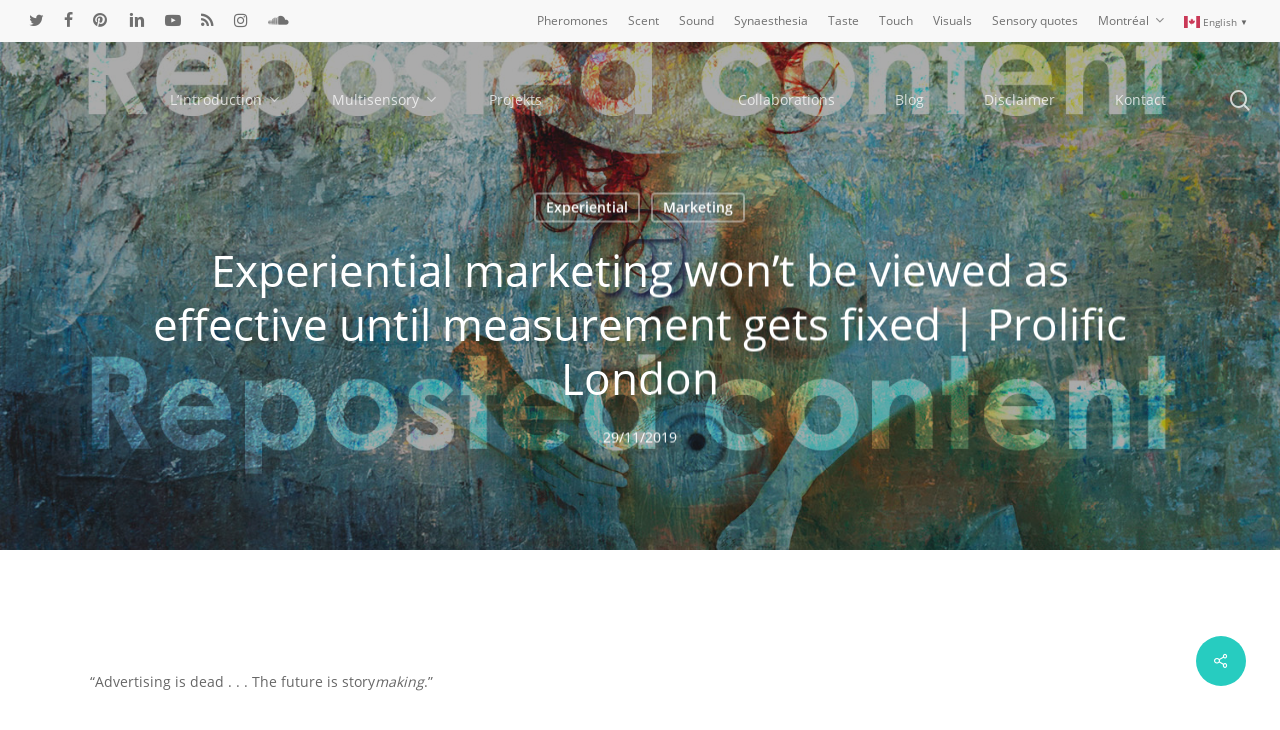

--- FILE ---
content_type: text/html; charset=UTF-8
request_url: http://msensory.com/experiential-marketing-wont-be-viewed-as-effective-until-measurement-gets-fixed-prolific-london/
body_size: 119938
content:
<!doctype html>
<html lang="en-CA" class="no-js">
<head>
	<meta charset="UTF-8">
	<meta name="viewport" content="width=device-width, initial-scale=1, maximum-scale=1, user-scalable=0" /><link rel="shortcut icon" href="http://msensory.com/wp-content/uploads/2019/04/msensory-favicon-larger.gif" /><title>Experiential marketing won&#8217;t be viewed as effective until measurement gets fixed | Prolific London &#8211; msensory</title>
<meta name='robots' content='max-image-preview:large' />
	<style>img:is([sizes="auto" i], [sizes^="auto," i]) { contain-intrinsic-size: 3000px 1500px }</style>
	<link rel="alternate" type="application/rss+xml" title="msensory &raquo; Feed" href="http://msensory.com/feed/" />
<link rel="alternate" type="application/rss+xml" title="msensory &raquo; Comments Feed" href="http://msensory.com/comments/feed/" />
<script type="text/javascript">
/* <![CDATA[ */
window._wpemojiSettings = {"baseUrl":"https:\/\/s.w.org\/images\/core\/emoji\/16.0.1\/72x72\/","ext":".png","svgUrl":"https:\/\/s.w.org\/images\/core\/emoji\/16.0.1\/svg\/","svgExt":".svg","source":{"concatemoji":"http:\/\/msensory.com\/wp-includes\/js\/wp-emoji-release.min.js?ver=6.8.3"}};
/*! This file is auto-generated */
!function(s,n){var o,i,e;function c(e){try{var t={supportTests:e,timestamp:(new Date).valueOf()};sessionStorage.setItem(o,JSON.stringify(t))}catch(e){}}function p(e,t,n){e.clearRect(0,0,e.canvas.width,e.canvas.height),e.fillText(t,0,0);var t=new Uint32Array(e.getImageData(0,0,e.canvas.width,e.canvas.height).data),a=(e.clearRect(0,0,e.canvas.width,e.canvas.height),e.fillText(n,0,0),new Uint32Array(e.getImageData(0,0,e.canvas.width,e.canvas.height).data));return t.every(function(e,t){return e===a[t]})}function u(e,t){e.clearRect(0,0,e.canvas.width,e.canvas.height),e.fillText(t,0,0);for(var n=e.getImageData(16,16,1,1),a=0;a<n.data.length;a++)if(0!==n.data[a])return!1;return!0}function f(e,t,n,a){switch(t){case"flag":return n(e,"\ud83c\udff3\ufe0f\u200d\u26a7\ufe0f","\ud83c\udff3\ufe0f\u200b\u26a7\ufe0f")?!1:!n(e,"\ud83c\udde8\ud83c\uddf6","\ud83c\udde8\u200b\ud83c\uddf6")&&!n(e,"\ud83c\udff4\udb40\udc67\udb40\udc62\udb40\udc65\udb40\udc6e\udb40\udc67\udb40\udc7f","\ud83c\udff4\u200b\udb40\udc67\u200b\udb40\udc62\u200b\udb40\udc65\u200b\udb40\udc6e\u200b\udb40\udc67\u200b\udb40\udc7f");case"emoji":return!a(e,"\ud83e\udedf")}return!1}function g(e,t,n,a){var r="undefined"!=typeof WorkerGlobalScope&&self instanceof WorkerGlobalScope?new OffscreenCanvas(300,150):s.createElement("canvas"),o=r.getContext("2d",{willReadFrequently:!0}),i=(o.textBaseline="top",o.font="600 32px Arial",{});return e.forEach(function(e){i[e]=t(o,e,n,a)}),i}function t(e){var t=s.createElement("script");t.src=e,t.defer=!0,s.head.appendChild(t)}"undefined"!=typeof Promise&&(o="wpEmojiSettingsSupports",i=["flag","emoji"],n.supports={everything:!0,everythingExceptFlag:!0},e=new Promise(function(e){s.addEventListener("DOMContentLoaded",e,{once:!0})}),new Promise(function(t){var n=function(){try{var e=JSON.parse(sessionStorage.getItem(o));if("object"==typeof e&&"number"==typeof e.timestamp&&(new Date).valueOf()<e.timestamp+604800&&"object"==typeof e.supportTests)return e.supportTests}catch(e){}return null}();if(!n){if("undefined"!=typeof Worker&&"undefined"!=typeof OffscreenCanvas&&"undefined"!=typeof URL&&URL.createObjectURL&&"undefined"!=typeof Blob)try{var e="postMessage("+g.toString()+"("+[JSON.stringify(i),f.toString(),p.toString(),u.toString()].join(",")+"));",a=new Blob([e],{type:"text/javascript"}),r=new Worker(URL.createObjectURL(a),{name:"wpTestEmojiSupports"});return void(r.onmessage=function(e){c(n=e.data),r.terminate(),t(n)})}catch(e){}c(n=g(i,f,p,u))}t(n)}).then(function(e){for(var t in e)n.supports[t]=e[t],n.supports.everything=n.supports.everything&&n.supports[t],"flag"!==t&&(n.supports.everythingExceptFlag=n.supports.everythingExceptFlag&&n.supports[t]);n.supports.everythingExceptFlag=n.supports.everythingExceptFlag&&!n.supports.flag,n.DOMReady=!1,n.readyCallback=function(){n.DOMReady=!0}}).then(function(){return e}).then(function(){var e;n.supports.everything||(n.readyCallback(),(e=n.source||{}).concatemoji?t(e.concatemoji):e.wpemoji&&e.twemoji&&(t(e.twemoji),t(e.wpemoji)))}))}((window,document),window._wpemojiSettings);
/* ]]> */
</script>
<style id='wp-emoji-styles-inline-css' type='text/css'>

	img.wp-smiley, img.emoji {
		display: inline !important;
		border: none !important;
		box-shadow: none !important;
		height: 1em !important;
		width: 1em !important;
		margin: 0 0.07em !important;
		vertical-align: -0.1em !important;
		background: none !important;
		padding: 0 !important;
	}
</style>
<link rel='stylesheet' id='wp-block-library-css' href='http://msensory.com/wp-includes/css/dist/block-library/style.min.css?ver=6.8.3' type='text/css' media='all' />
<style id='classic-theme-styles-inline-css' type='text/css'>
/*! This file is auto-generated */
.wp-block-button__link{color:#fff;background-color:#32373c;border-radius:9999px;box-shadow:none;text-decoration:none;padding:calc(.667em + 2px) calc(1.333em + 2px);font-size:1.125em}.wp-block-file__button{background:#32373c;color:#fff;text-decoration:none}
</style>
<link rel='stylesheet' id='quotescollection-block-quotes-css' href='http://msensory.com/wp-content/plugins/quotes-collection/blocks/quotes/style.css?ver=1554311931' type='text/css' media='all' />
<link rel='stylesheet' id='quotescollection-block-random-quote-css' href='http://msensory.com/wp-content/plugins/quotes-collection/blocks/random-quote/style.css?ver=1554311931' type='text/css' media='all' />
<style id='global-styles-inline-css' type='text/css'>
:root{--wp--preset--aspect-ratio--square: 1;--wp--preset--aspect-ratio--4-3: 4/3;--wp--preset--aspect-ratio--3-4: 3/4;--wp--preset--aspect-ratio--3-2: 3/2;--wp--preset--aspect-ratio--2-3: 2/3;--wp--preset--aspect-ratio--16-9: 16/9;--wp--preset--aspect-ratio--9-16: 9/16;--wp--preset--color--black: #000000;--wp--preset--color--cyan-bluish-gray: #abb8c3;--wp--preset--color--white: #ffffff;--wp--preset--color--pale-pink: #f78da7;--wp--preset--color--vivid-red: #cf2e2e;--wp--preset--color--luminous-vivid-orange: #ff6900;--wp--preset--color--luminous-vivid-amber: #fcb900;--wp--preset--color--light-green-cyan: #7bdcb5;--wp--preset--color--vivid-green-cyan: #00d084;--wp--preset--color--pale-cyan-blue: #8ed1fc;--wp--preset--color--vivid-cyan-blue: #0693e3;--wp--preset--color--vivid-purple: #9b51e0;--wp--preset--gradient--vivid-cyan-blue-to-vivid-purple: linear-gradient(135deg,rgba(6,147,227,1) 0%,rgb(155,81,224) 100%);--wp--preset--gradient--light-green-cyan-to-vivid-green-cyan: linear-gradient(135deg,rgb(122,220,180) 0%,rgb(0,208,130) 100%);--wp--preset--gradient--luminous-vivid-amber-to-luminous-vivid-orange: linear-gradient(135deg,rgba(252,185,0,1) 0%,rgba(255,105,0,1) 100%);--wp--preset--gradient--luminous-vivid-orange-to-vivid-red: linear-gradient(135deg,rgba(255,105,0,1) 0%,rgb(207,46,46) 100%);--wp--preset--gradient--very-light-gray-to-cyan-bluish-gray: linear-gradient(135deg,rgb(238,238,238) 0%,rgb(169,184,195) 100%);--wp--preset--gradient--cool-to-warm-spectrum: linear-gradient(135deg,rgb(74,234,220) 0%,rgb(151,120,209) 20%,rgb(207,42,186) 40%,rgb(238,44,130) 60%,rgb(251,105,98) 80%,rgb(254,248,76) 100%);--wp--preset--gradient--blush-light-purple: linear-gradient(135deg,rgb(255,206,236) 0%,rgb(152,150,240) 100%);--wp--preset--gradient--blush-bordeaux: linear-gradient(135deg,rgb(254,205,165) 0%,rgb(254,45,45) 50%,rgb(107,0,62) 100%);--wp--preset--gradient--luminous-dusk: linear-gradient(135deg,rgb(255,203,112) 0%,rgb(199,81,192) 50%,rgb(65,88,208) 100%);--wp--preset--gradient--pale-ocean: linear-gradient(135deg,rgb(255,245,203) 0%,rgb(182,227,212) 50%,rgb(51,167,181) 100%);--wp--preset--gradient--electric-grass: linear-gradient(135deg,rgb(202,248,128) 0%,rgb(113,206,126) 100%);--wp--preset--gradient--midnight: linear-gradient(135deg,rgb(2,3,129) 0%,rgb(40,116,252) 100%);--wp--preset--font-size--small: 13px;--wp--preset--font-size--medium: 20px;--wp--preset--font-size--large: 36px;--wp--preset--font-size--x-large: 42px;--wp--preset--spacing--20: 0.44rem;--wp--preset--spacing--30: 0.67rem;--wp--preset--spacing--40: 1rem;--wp--preset--spacing--50: 1.5rem;--wp--preset--spacing--60: 2.25rem;--wp--preset--spacing--70: 3.38rem;--wp--preset--spacing--80: 5.06rem;--wp--preset--shadow--natural: 6px 6px 9px rgba(0, 0, 0, 0.2);--wp--preset--shadow--deep: 12px 12px 50px rgba(0, 0, 0, 0.4);--wp--preset--shadow--sharp: 6px 6px 0px rgba(0, 0, 0, 0.2);--wp--preset--shadow--outlined: 6px 6px 0px -3px rgba(255, 255, 255, 1), 6px 6px rgba(0, 0, 0, 1);--wp--preset--shadow--crisp: 6px 6px 0px rgba(0, 0, 0, 1);}:where(.is-layout-flex){gap: 0.5em;}:where(.is-layout-grid){gap: 0.5em;}body .is-layout-flex{display: flex;}.is-layout-flex{flex-wrap: wrap;align-items: center;}.is-layout-flex > :is(*, div){margin: 0;}body .is-layout-grid{display: grid;}.is-layout-grid > :is(*, div){margin: 0;}:where(.wp-block-columns.is-layout-flex){gap: 2em;}:where(.wp-block-columns.is-layout-grid){gap: 2em;}:where(.wp-block-post-template.is-layout-flex){gap: 1.25em;}:where(.wp-block-post-template.is-layout-grid){gap: 1.25em;}.has-black-color{color: var(--wp--preset--color--black) !important;}.has-cyan-bluish-gray-color{color: var(--wp--preset--color--cyan-bluish-gray) !important;}.has-white-color{color: var(--wp--preset--color--white) !important;}.has-pale-pink-color{color: var(--wp--preset--color--pale-pink) !important;}.has-vivid-red-color{color: var(--wp--preset--color--vivid-red) !important;}.has-luminous-vivid-orange-color{color: var(--wp--preset--color--luminous-vivid-orange) !important;}.has-luminous-vivid-amber-color{color: var(--wp--preset--color--luminous-vivid-amber) !important;}.has-light-green-cyan-color{color: var(--wp--preset--color--light-green-cyan) !important;}.has-vivid-green-cyan-color{color: var(--wp--preset--color--vivid-green-cyan) !important;}.has-pale-cyan-blue-color{color: var(--wp--preset--color--pale-cyan-blue) !important;}.has-vivid-cyan-blue-color{color: var(--wp--preset--color--vivid-cyan-blue) !important;}.has-vivid-purple-color{color: var(--wp--preset--color--vivid-purple) !important;}.has-black-background-color{background-color: var(--wp--preset--color--black) !important;}.has-cyan-bluish-gray-background-color{background-color: var(--wp--preset--color--cyan-bluish-gray) !important;}.has-white-background-color{background-color: var(--wp--preset--color--white) !important;}.has-pale-pink-background-color{background-color: var(--wp--preset--color--pale-pink) !important;}.has-vivid-red-background-color{background-color: var(--wp--preset--color--vivid-red) !important;}.has-luminous-vivid-orange-background-color{background-color: var(--wp--preset--color--luminous-vivid-orange) !important;}.has-luminous-vivid-amber-background-color{background-color: var(--wp--preset--color--luminous-vivid-amber) !important;}.has-light-green-cyan-background-color{background-color: var(--wp--preset--color--light-green-cyan) !important;}.has-vivid-green-cyan-background-color{background-color: var(--wp--preset--color--vivid-green-cyan) !important;}.has-pale-cyan-blue-background-color{background-color: var(--wp--preset--color--pale-cyan-blue) !important;}.has-vivid-cyan-blue-background-color{background-color: var(--wp--preset--color--vivid-cyan-blue) !important;}.has-vivid-purple-background-color{background-color: var(--wp--preset--color--vivid-purple) !important;}.has-black-border-color{border-color: var(--wp--preset--color--black) !important;}.has-cyan-bluish-gray-border-color{border-color: var(--wp--preset--color--cyan-bluish-gray) !important;}.has-white-border-color{border-color: var(--wp--preset--color--white) !important;}.has-pale-pink-border-color{border-color: var(--wp--preset--color--pale-pink) !important;}.has-vivid-red-border-color{border-color: var(--wp--preset--color--vivid-red) !important;}.has-luminous-vivid-orange-border-color{border-color: var(--wp--preset--color--luminous-vivid-orange) !important;}.has-luminous-vivid-amber-border-color{border-color: var(--wp--preset--color--luminous-vivid-amber) !important;}.has-light-green-cyan-border-color{border-color: var(--wp--preset--color--light-green-cyan) !important;}.has-vivid-green-cyan-border-color{border-color: var(--wp--preset--color--vivid-green-cyan) !important;}.has-pale-cyan-blue-border-color{border-color: var(--wp--preset--color--pale-cyan-blue) !important;}.has-vivid-cyan-blue-border-color{border-color: var(--wp--preset--color--vivid-cyan-blue) !important;}.has-vivid-purple-border-color{border-color: var(--wp--preset--color--vivid-purple) !important;}.has-vivid-cyan-blue-to-vivid-purple-gradient-background{background: var(--wp--preset--gradient--vivid-cyan-blue-to-vivid-purple) !important;}.has-light-green-cyan-to-vivid-green-cyan-gradient-background{background: var(--wp--preset--gradient--light-green-cyan-to-vivid-green-cyan) !important;}.has-luminous-vivid-amber-to-luminous-vivid-orange-gradient-background{background: var(--wp--preset--gradient--luminous-vivid-amber-to-luminous-vivid-orange) !important;}.has-luminous-vivid-orange-to-vivid-red-gradient-background{background: var(--wp--preset--gradient--luminous-vivid-orange-to-vivid-red) !important;}.has-very-light-gray-to-cyan-bluish-gray-gradient-background{background: var(--wp--preset--gradient--very-light-gray-to-cyan-bluish-gray) !important;}.has-cool-to-warm-spectrum-gradient-background{background: var(--wp--preset--gradient--cool-to-warm-spectrum) !important;}.has-blush-light-purple-gradient-background{background: var(--wp--preset--gradient--blush-light-purple) !important;}.has-blush-bordeaux-gradient-background{background: var(--wp--preset--gradient--blush-bordeaux) !important;}.has-luminous-dusk-gradient-background{background: var(--wp--preset--gradient--luminous-dusk) !important;}.has-pale-ocean-gradient-background{background: var(--wp--preset--gradient--pale-ocean) !important;}.has-electric-grass-gradient-background{background: var(--wp--preset--gradient--electric-grass) !important;}.has-midnight-gradient-background{background: var(--wp--preset--gradient--midnight) !important;}.has-small-font-size{font-size: var(--wp--preset--font-size--small) !important;}.has-medium-font-size{font-size: var(--wp--preset--font-size--medium) !important;}.has-large-font-size{font-size: var(--wp--preset--font-size--large) !important;}.has-x-large-font-size{font-size: var(--wp--preset--font-size--x-large) !important;}
:where(.wp-block-post-template.is-layout-flex){gap: 1.25em;}:where(.wp-block-post-template.is-layout-grid){gap: 1.25em;}
:where(.wp-block-columns.is-layout-flex){gap: 2em;}:where(.wp-block-columns.is-layout-grid){gap: 2em;}
:root :where(.wp-block-pullquote){font-size: 1.5em;line-height: 1.6;}
</style>
<link rel='stylesheet' id='my-style-css' href='http://msensory.com/wp-content/plugins/cardoza-3d-tag-cloud//public/css/cardoza3dtagcloud.css?ver=6.8.3' type='text/css' media='all' />
<link rel='stylesheet' id='salient-social-css' href='http://msensory.com/wp-content/plugins/salient-social/css/style.css?ver=1.2.2' type='text/css' media='all' />
<style id='salient-social-inline-css' type='text/css'>

  .sharing-default-minimal .nectar-love.loved,
  body .nectar-social[data-color-override="override"].fixed > a:before, 
  body .nectar-social[data-color-override="override"].fixed .nectar-social-inner a,
  .sharing-default-minimal .nectar-social[data-color-override="override"] .nectar-social-inner a:hover,
  .nectar-social.vertical[data-color-override="override"] .nectar-social-inner a:hover {
    background-color: #27ccc0;
  }
  .nectar-social.hover .nectar-love.loved,
  .nectar-social.hover > .nectar-love-button a:hover,
  .nectar-social[data-color-override="override"].hover > div a:hover,
  #single-below-header .nectar-social[data-color-override="override"].hover > div a:hover,
  .nectar-social[data-color-override="override"].hover .share-btn:hover,
  .sharing-default-minimal .nectar-social[data-color-override="override"] .nectar-social-inner a {
    border-color: #27ccc0;
  }
  #single-below-header .nectar-social.hover .nectar-love.loved i,
  #single-below-header .nectar-social.hover[data-color-override="override"] a:hover,
  #single-below-header .nectar-social.hover[data-color-override="override"] a:hover i,
  #single-below-header .nectar-social.hover .nectar-love-button a:hover i,
  .nectar-love:hover i,
  .hover .nectar-love:hover .total_loves,
  .nectar-love.loved i,
  .nectar-social.hover .nectar-love.loved .total_loves,
  .nectar-social.hover .share-btn:hover, 
  .nectar-social[data-color-override="override"].hover .nectar-social-inner a:hover,
  .nectar-social[data-color-override="override"].hover > div:hover span,
  .sharing-default-minimal .nectar-social[data-color-override="override"] .nectar-social-inner a:not(:hover) i,
  .sharing-default-minimal .nectar-social[data-color-override="override"] .nectar-social-inner a:not(:hover) {
    color: #27ccc0;
  }
</style>
<link rel='stylesheet' id='quotescollection-css' href='http://msensory.com/wp-content/plugins/quotes-collection/css/quotes-collection.css?ver=2.5.2' type='text/css' media='all' />
<link rel='stylesheet' id='font-awesome-css' href='http://msensory.com/wp-content/themes/salient/css/font-awesome-legacy.min.css?ver=4.7.1' type='text/css' media='all' />
<link rel='stylesheet' id='salient-grid-system-css' href='http://msensory.com/wp-content/themes/salient/css/build/grid-system.css?ver=15.0' type='text/css' media='all' />
<link rel='stylesheet' id='main-styles-css' href='http://msensory.com/wp-content/themes/salient/css/build/style.css?ver=15.0' type='text/css' media='all' />
<style id='main-styles-inline-css' type='text/css'>

		@font-face{
		     font-family:'Open Sans';
		     src:url('http://msensory.com/wp-content/themes/salient/css/fonts/OpenSans-Light.woff') format('woff');
		     font-weight:300;
		     font-style:normal; 
		}
		 @font-face{
		     font-family:'Open Sans';
		     src:url('http://msensory.com/wp-content/themes/salient/css/fonts/OpenSans-Regular.woff') format('woff');
		     font-weight:400;
		     font-style:normal; 
		}
		 @font-face{
		     font-family:'Open Sans';
		     src:url('http://msensory.com/wp-content/themes/salient/css/fonts/OpenSans-SemiBold.woff') format('woff');
		     font-weight:600;
		     font-style:normal; 
		}
		 @font-face{
		     font-family:'Open Sans';
		     src:url('http://msensory.com/wp-content/themes/salient/css/fonts/OpenSans-Bold.woff') format('woff');
		     font-weight:700;
		     font-style:normal; 
		}
html:not(.page-trans-loaded) { background-color: #ffffff; }
</style>
<link rel='stylesheet' id='nectar-header-layout-centered-logo-between-menu-css' href='http://msensory.com/wp-content/themes/salient/css/build/header/header-layout-centered-logo-between-menu.css?ver=15.0' type='text/css' media='all' />
<link rel='stylesheet' id='nectar-header-secondary-nav-css' href='http://msensory.com/wp-content/themes/salient/css/build/header/header-secondary-nav.css?ver=15.0' type='text/css' media='all' />
<link rel='stylesheet' id='nectar-single-styles-css' href='http://msensory.com/wp-content/themes/salient/css/build/single.css?ver=15.0' type='text/css' media='all' />
<link rel='stylesheet' id='nectar-element-recent-posts-css' href='http://msensory.com/wp-content/themes/salient/css/build/elements/element-recent-posts.css?ver=15.0' type='text/css' media='all' />
<link rel='stylesheet' id='nectar-blog-masonry-core-css' href='http://msensory.com/wp-content/themes/salient/css/build/blog/masonry-core.css?ver=15.0' type='text/css' media='all' />
<link rel='stylesheet' id='nectar-blog-masonry-classic-enhanced-css' href='http://msensory.com/wp-content/themes/salient/css/build/blog/masonry-classic-enhanced.css?ver=15.0' type='text/css' media='all' />
<link rel='stylesheet' id='responsive-css' href='http://msensory.com/wp-content/themes/salient/css/build/responsive.css?ver=15.0' type='text/css' media='all' />
<link rel='stylesheet' id='skin-material-css' href='http://msensory.com/wp-content/themes/salient/css/build/skin-material.css?ver=15.0' type='text/css' media='all' />
<link rel='stylesheet' id='salient-wp-menu-dynamic-css' href='http://msensory.com/wp-content/uploads/salient/menu-dynamic.css?ver=31262' type='text/css' media='all' />
<link rel='stylesheet' id='dynamic-css-css' href='http://msensory.com/wp-content/themes/salient/css/salient-dynamic-styles.css?ver=17773' type='text/css' media='all' />
<style id='dynamic-css-inline-css' type='text/css'>
#page-header-bg[data-post-hs="default_minimal"] .inner-wrap{text-align:center}#page-header-bg[data-post-hs="default_minimal"] .inner-wrap >a,.material #page-header-bg.fullscreen-header .inner-wrap >a{color:#fff;font-weight:600;border:2px solid rgba(255,255,255,0.4);padding:4px 10px;margin:5px 6px 0 5px;display:inline-block;transition:all 0.2s ease;-webkit-transition:all 0.2s ease;font-size:14px;line-height:18px}body.material #page-header-bg.fullscreen-header .inner-wrap >a{margin-bottom:15px;}body.material #page-header-bg.fullscreen-header .inner-wrap >a{border:none;padding:6px 10px}body[data-button-style^="rounded"] #page-header-bg[data-post-hs="default_minimal"] .inner-wrap >a,body[data-button-style^="rounded"].material #page-header-bg.fullscreen-header .inner-wrap >a{border-radius:100px}body.single [data-post-hs="default_minimal"] #single-below-header span,body.single .heading-title[data-header-style="default_minimal"] #single-below-header span{line-height:14px;}#page-header-bg[data-post-hs="default_minimal"] #single-below-header{text-align:center;position:relative;z-index:100}#page-header-bg[data-post-hs="default_minimal"] #single-below-header span{float:none;display:inline-block}#page-header-bg[data-post-hs="default_minimal"] .inner-wrap >a:hover,#page-header-bg[data-post-hs="default_minimal"] .inner-wrap >a:focus{border-color:transparent}#page-header-bg.fullscreen-header .avatar,#page-header-bg[data-post-hs="default_minimal"] .avatar{border-radius:100%}#page-header-bg.fullscreen-header .meta-author span,#page-header-bg[data-post-hs="default_minimal"] .meta-author span{display:block}#page-header-bg.fullscreen-header .meta-author img{margin-bottom:0;height:50px;width:auto}#page-header-bg[data-post-hs="default_minimal"] .meta-author img{margin-bottom:0;height:40px;width:auto}#page-header-bg[data-post-hs="default_minimal"] .author-section{position:absolute;bottom:30px}#page-header-bg.fullscreen-header .meta-author,#page-header-bg[data-post-hs="default_minimal"] .meta-author{font-size:18px}#page-header-bg.fullscreen-header .author-section .meta-date,#page-header-bg[data-post-hs="default_minimal"] .author-section .meta-date{font-size:12px;color:rgba(255,255,255,0.8)}#page-header-bg.fullscreen-header .author-section .meta-date i{font-size:12px}#page-header-bg[data-post-hs="default_minimal"] .author-section .meta-date i{font-size:11px;line-height:14px}#page-header-bg[data-post-hs="default_minimal"] .author-section .avatar-post-info{position:relative;top:-5px}#page-header-bg.fullscreen-header .author-section a,#page-header-bg[data-post-hs="default_minimal"] .author-section a{display:block;margin-bottom:-2px}#page-header-bg[data-post-hs="default_minimal"] .author-section a{font-size:14px;line-height:14px}#page-header-bg.fullscreen-header .author-section a:hover,#page-header-bg[data-post-hs="default_minimal"] .author-section a:hover{color:rgba(255,255,255,0.85)!important}#page-header-bg.fullscreen-header .author-section,#page-header-bg[data-post-hs="default_minimal"] .author-section{width:100%;z-index:10;text-align:center}#page-header-bg.fullscreen-header .author-section{margin-top:25px;}#page-header-bg.fullscreen-header .author-section span,#page-header-bg[data-post-hs="default_minimal"] .author-section span{padding-left:0;line-height:20px;font-size:20px}#page-header-bg.fullscreen-header .author-section .avatar-post-info,#page-header-bg[data-post-hs="default_minimal"] .author-section .avatar-post-info{margin-left:10px}#page-header-bg.fullscreen-header .author-section .avatar-post-info,#page-header-bg.fullscreen-header .author-section .meta-author,#page-header-bg[data-post-hs="default_minimal"] .author-section .avatar-post-info,#page-header-bg[data-post-hs="default_minimal"] .author-section .meta-author{text-align:left;display:inline-block;top:9px}@media only screen and (min-width :690px) and (max-width :999px){body.single-post #page-header-bg[data-post-hs="default_minimal"]{padding-top:10%;padding-bottom:10%;}}@media only screen and (max-width :690px){#ajax-content-wrap #page-header-bg[data-post-hs="default_minimal"] #single-below-header span:not(.rich-snippet-hidden),#ajax-content-wrap .row.heading-title[data-header-style="default_minimal"] .col.section-title span.meta-category{display:inline-block;}.container-wrap[data-remove-post-comment-number="0"][data-remove-post-author="0"][data-remove-post-date="0"] .heading-title[data-header-style="default_minimal"] #single-below-header > span,#page-header-bg[data-post-hs="default_minimal"] .span_6[data-remove-post-comment-number="0"][data-remove-post-author="0"][data-remove-post-date="0"] #single-below-header > span{padding:0 8px;}.container-wrap[data-remove-post-comment-number="0"][data-remove-post-author="0"][data-remove-post-date="0"] .heading-title[data-header-style="default_minimal"] #single-below-header span,#page-header-bg[data-post-hs="default_minimal"] .span_6[data-remove-post-comment-number="0"][data-remove-post-author="0"][data-remove-post-date="0"] #single-below-header span{font-size:13px;line-height:10px;}.material #page-header-bg.fullscreen-header .author-section{margin-top:5px;}#page-header-bg.fullscreen-header .author-section{bottom:20px;}#page-header-bg.fullscreen-header .author-section .meta-date:not(.updated){margin-top:-4px;display:block;}#page-header-bg.fullscreen-header .author-section .avatar-post-info{margin:10px 0 0 0;}}#page-header-bg h1,#page-header-bg .subheader,.nectar-box-roll .overlaid-content h1,.nectar-box-roll .overlaid-content .subheader,#page-header-bg #portfolio-nav a i,body .section-title #portfolio-nav a:hover i,.page-header-no-bg h1,.page-header-no-bg span,#page-header-bg #portfolio-nav a i,#page-header-bg span,#page-header-bg #single-below-header a:hover,#page-header-bg #single-below-header a:focus,#page-header-bg.fullscreen-header .author-section a{color:#ffffff!important;}body #page-header-bg .pinterest-share i,body #page-header-bg .facebook-share i,body #page-header-bg .linkedin-share i,body #page-header-bg .twitter-share i,body #page-header-bg .google-plus-share i,body #page-header-bg .icon-salient-heart,body #page-header-bg .icon-salient-heart-2{color:#ffffff;}#page-header-bg[data-post-hs="default_minimal"] .inner-wrap > a:not(:hover){color:#ffffff;border-color:rgba(255,255,255,0.4);}.single #page-header-bg #single-below-header > span{border-color:rgba(255,255,255,0.4);}body .section-title #portfolio-nav a:hover i{opacity:0.75;}.single #page-header-bg .blog-title #single-meta .nectar-social.hover > div a,.single #page-header-bg .blog-title #single-meta > div a,.single #page-header-bg .blog-title #single-meta ul .n-shortcode a,#page-header-bg .blog-title #single-meta .nectar-social.hover .share-btn{border-color:rgba(255,255,255,0.4);}.single #page-header-bg .blog-title #single-meta .nectar-social.hover > div a:hover,#page-header-bg .blog-title #single-meta .nectar-social.hover .share-btn:hover,.single #page-header-bg .blog-title #single-meta div > a:hover,.single #page-header-bg .blog-title #single-meta ul .n-shortcode a:hover,.single #page-header-bg .blog-title #single-meta ul li:not(.meta-share-count):hover > a{border-color:rgba(255,255,255,1);}.single #page-header-bg #single-meta div span,.single #page-header-bg #single-meta > div a,.single #page-header-bg #single-meta > div i{color:#ffffff!important;}.single #page-header-bg #single-meta ul .meta-share-count .nectar-social a i{color:rgba(255,255,255,0.7)!important;}.single #page-header-bg #single-meta ul .meta-share-count .nectar-social a:hover i{color:rgba(255,255,255,1)!important;}.no-rgba #header-space{display:none;}@media only screen and (max-width:999px){body #header-space[data-header-mobile-fixed="1"]{display:none;}#header-outer[data-mobile-fixed="false"]{position:absolute;}}@media only screen and (max-width:999px){body:not(.nectar-no-flex-height) #header-space[data-secondary-header-display="full"]:not([data-header-mobile-fixed="false"]){display:block!important;margin-bottom:-50px;}#header-space[data-secondary-header-display="full"][data-header-mobile-fixed="false"]{display:none;}}@media only screen and (min-width:1000px){#header-space{display:none;}.nectar-slider-wrap.first-section,.parallax_slider_outer.first-section,.full-width-content.first-section,.parallax_slider_outer.first-section .swiper-slide .content,.nectar-slider-wrap.first-section .swiper-slide .content,#page-header-bg,.nder-page-header,#page-header-wrap,.full-width-section.first-section{margin-top:0!important;}body #page-header-bg,body #page-header-wrap{height:158px;}body #search-outer{z-index:100000;}}@media only screen and (min-width:1000px){#page-header-wrap.fullscreen-header,#page-header-wrap.fullscreen-header #page-header-bg,html:not(.nectar-box-roll-loaded) .nectar-box-roll > #page-header-bg.fullscreen-header,.nectar_fullscreen_zoom_recent_projects,#nectar_fullscreen_rows:not(.afterLoaded) > div{height:100vh;}.wpb_row.vc_row-o-full-height.top-level,.wpb_row.vc_row-o-full-height.top-level > .col.span_12{min-height:100vh;}#page-header-bg[data-alignment-v="middle"] .span_6 .inner-wrap,#page-header-bg[data-alignment-v="top"] .span_6 .inner-wrap{padding-top:88px;}.nectar-slider-wrap[data-fullscreen="true"]:not(.loaded),.nectar-slider-wrap[data-fullscreen="true"]:not(.loaded) .swiper-container{height:calc(100vh + 2px)!important;}.admin-bar .nectar-slider-wrap[data-fullscreen="true"]:not(.loaded),.admin-bar .nectar-slider-wrap[data-fullscreen="true"]:not(.loaded) .swiper-container{height:calc(100vh - 30px)!important;}}@media only screen and (max-width:999px){#page-header-bg[data-alignment-v="middle"]:not(.fullscreen-header) .span_6 .inner-wrap,#page-header-bg[data-alignment-v="top"] .span_6 .inner-wrap{padding-top:34px;}.vc_row.top-level.full-width-section:not(.full-width-ns) > .span_12,#page-header-bg[data-alignment-v="bottom"] .span_6 .inner-wrap{padding-top:24px;}}@media only screen and (max-width:690px){.vc_row.top-level.full-width-section:not(.full-width-ns) > .span_12{padding-top:34px;}.vc_row.top-level.full-width-content .nectar-recent-posts-single_featured .recent-post-container > .inner-wrap{padding-top:24px;}}@media only screen and (max-width:999px) and (min-width:690px){#page-header-bg[data-alignment-v="middle"]:not(.fullscreen-header) .span_6 .inner-wrap,#page-header-bg[data-alignment-v="top"] .span_6 .inner-wrap,.vc_row.top-level.full-width-section:not(.full-width-ns) > .span_12{padding-top:74px;}}@media only screen and (max-width:999px){.full-width-ns .nectar-slider-wrap .swiper-slide[data-y-pos="middle"] .content,.full-width-ns .nectar-slider-wrap .swiper-slide[data-y-pos="top"] .content{padding-top:30px;}}@media only screen and (max-width:999px){.using-mobile-browser #nectar_fullscreen_rows:not(.afterLoaded):not([data-mobile-disable="on"]) > div{height:calc(100vh - 76px);}.using-mobile-browser .wpb_row.vc_row-o-full-height.top-level,.using-mobile-browser .wpb_row.vc_row-o-full-height.top-level > .col.span_12,[data-permanent-transparent="1"].using-mobile-browser .wpb_row.vc_row-o-full-height.top-level,[data-permanent-transparent="1"].using-mobile-browser .wpb_row.vc_row-o-full-height.top-level > .col.span_12{min-height:calc(100vh - 76px);}html:not(.nectar-box-roll-loaded) .nectar-box-roll > #page-header-bg.fullscreen-header,.nectar_fullscreen_zoom_recent_projects,.nectar-slider-wrap[data-fullscreen="true"]:not(.loaded),.nectar-slider-wrap[data-fullscreen="true"]:not(.loaded) .swiper-container,#nectar_fullscreen_rows:not(.afterLoaded):not([data-mobile-disable="on"]) > div{height:calc(100vh - 1px);}.wpb_row.vc_row-o-full-height.top-level,.wpb_row.vc_row-o-full-height.top-level > .col.span_12{min-height:calc(100vh - 1px);}body[data-transparent-header="false"] #ajax-content-wrap.no-scroll{min-height:calc(100vh - 1px);height:calc(100vh - 1px);}}.screen-reader-text,.nectar-skip-to-content:not(:focus){border:0;clip:rect(1px,1px,1px,1px);clip-path:inset(50%);height:1px;margin:-1px;overflow:hidden;padding:0;position:absolute!important;width:1px;word-wrap:normal!important;}.row .col img:not([srcset]){width:auto;}.row .col img.img-with-animation.nectar-lazy:not([srcset]){width:100%;}
</style>
<link rel='stylesheet' id='__EPYT__style-css' href='http://msensory.com/wp-content/plugins/youtube-embed-plus/styles/ytprefs.min.css?ver=14.2.1.3' type='text/css' media='all' />
<style id='__EPYT__style-inline-css' type='text/css'>

                .epyt-gallery-thumb {
                        width: 33.333%;
                }
                
</style>
<script type="text/javascript" src="http://msensory.com/wp-includes/js/jquery/jquery.min.js?ver=3.7.1" id="jquery-core-js"></script>
<script type="text/javascript" src="http://msensory.com/wp-includes/js/jquery/jquery-migrate.min.js?ver=3.4.1" id="jquery-migrate-js"></script>
<script type="text/javascript" src="http://msensory.com/wp-content/plugins/cardoza-3d-tag-cloud/jquery.tagcanvas.min.js?ver=6.8.3" id="tag_handle-js"></script>
<script type="text/javascript" id="quotescollection-js-extra">
/* <![CDATA[ */
var quotescollectionAjax = {"ajaxUrl":"http:\/\/msensory.com\/wp-admin\/admin-ajax.php","nonce":"7f7ce54b2d","nextQuote":"Next multisensory quote \u00bb","loading":"Loading...","error":"Error getting quote","autoRefreshMax":"20","autoRefreshCount":"0"};
/* ]]> */
</script>
<script type="text/javascript" src="http://msensory.com/wp-content/plugins/quotes-collection/js/quotes-collection.js?ver=2.5.2" id="quotescollection-js"></script>
<script type="text/javascript" id="__ytprefs__-js-extra">
/* <![CDATA[ */
var _EPYT_ = {"ajaxurl":"http:\/\/msensory.com\/wp-admin\/admin-ajax.php","security":"190de03390","gallery_scrolloffset":"20","eppathtoscripts":"http:\/\/msensory.com\/wp-content\/plugins\/youtube-embed-plus\/scripts\/","eppath":"http:\/\/msensory.com\/wp-content\/plugins\/youtube-embed-plus\/","epresponsiveselector":"[\"iframe.__youtube_prefs_widget__\"]","epdovol":"1","version":"14.2.1.3","evselector":"iframe.__youtube_prefs__[src], iframe[src*=\"youtube.com\/embed\/\"], iframe[src*=\"youtube-nocookie.com\/embed\/\"]","ajax_compat":"","maxres_facade":"eager","ytapi_load":"light","pause_others":"","stopMobileBuffer":"1","facade_mode":"","not_live_on_channel":"","vi_active":"","vi_js_posttypes":[]};
/* ]]> */
</script>
<script type="text/javascript" src="http://msensory.com/wp-content/plugins/youtube-embed-plus/scripts/ytprefs.min.js?ver=14.2.1.3" id="__ytprefs__-js"></script>
<link rel="https://api.w.org/" href="http://msensory.com/wp-json/" /><link rel="alternate" title="JSON" type="application/json" href="http://msensory.com/wp-json/wp/v2/posts/13085" /><link rel="EditURI" type="application/rsd+xml" title="RSD" href="http://msensory.com/xmlrpc.php?rsd" />
<meta name="generator" content="WordPress 6.8.3" />
<link rel="canonical" href="http://msensory.com/experiential-marketing-wont-be-viewed-as-effective-until-measurement-gets-fixed-prolific-london/" />
<link rel='shortlink' href='http://msensory.com/?p=13085' />
<link rel="alternate" title="oEmbed (JSON)" type="application/json+oembed" href="http://msensory.com/wp-json/oembed/1.0/embed?url=http%3A%2F%2Fmsensory.com%2Fexperiential-marketing-wont-be-viewed-as-effective-until-measurement-gets-fixed-prolific-london%2F" />
<link rel="alternate" title="oEmbed (XML)" type="text/xml+oembed" href="http://msensory.com/wp-json/oembed/1.0/embed?url=http%3A%2F%2Fmsensory.com%2Fexperiential-marketing-wont-be-viewed-as-effective-until-measurement-gets-fixed-prolific-london%2F&#038;format=xml" />
	<script type="text/javascript">
		$j = jQuery.noConflict();
		$j(document).ready(function() {
			if(!$j('#myCanvas').tagcanvas({
				textColour: '#FFFFFF',
				outlineColour: '#282828',
				reverse: true,
				depth: 0.8,
				textFont: null,
				weight: true,
				maxSpeed: 0.05
			},'tags')) {
				$j('#myCanvasContainer').hide();
			}
		});
	</script>
	<link href="http://msensory.com/wp-content/plugins/ep-social-widget/style.css" type="text/css" rel="stylesheet" media="screen" /><script type="text/javascript">
	window._se_plugin_version = '8.1.9';
</script>
<script type="text/javascript"> var root = document.getElementsByTagName( "html" )[0]; root.setAttribute( "class", "js" ); </script><script>
  (function(i,s,o,g,r,a,m){i['GoogleAnalyticsObject']=r;i[r]=i[r]||function(){
  (i[r].q=i[r].q||[]).push(arguments)},i[r].l=1*new Date();a=s.createElement(o),
  m=s.getElementsByTagName(o)[0];a.async=1;a.src=g;m.parentNode.insertBefore(a,m)
  })(window,document,'script','//www.google-analytics.com/analytics.js','ga');

  ga('create', 'UA-54978438-1', 'auto');
  ga('send', 'pageview');

</script><meta name="generator" content="Powered by WPBakery Page Builder - drag and drop page builder for WordPress."/>
<link rel="icon" href="http://msensory.com/wp-content/uploads/2013/12/cropped-msensory-logo-6-32x32.jpg" sizes="32x32" />
<link rel="icon" href="http://msensory.com/wp-content/uploads/2013/12/cropped-msensory-logo-6-192x192.jpg" sizes="192x192" />
<link rel="apple-touch-icon" href="http://msensory.com/wp-content/uploads/2013/12/cropped-msensory-logo-6-180x180.jpg" />
<meta name="msapplication-TileImage" content="http://msensory.com/wp-content/uploads/2013/12/cropped-msensory-logo-6-270x270.jpg" />
<noscript><style> .wpb_animate_when_almost_visible { opacity: 1; }</style></noscript></head><body class="wp-singular post-template-default single single-post postid-13085 single-format-standard wp-theme-salient nectar-auto-lightbox material wpb-js-composer js-comp-ver-6.9.0 vc_responsive" data-footer-reveal="false" data-footer-reveal-shadow="none" data-header-format="centered-logo-between-menu" data-body-border="off" data-boxed-style="" data-header-breakpoint="1000" data-dropdown-style="minimal" data-cae="linear" data-cad="650" data-megamenu-width="contained" data-aie="slide-down" data-ls="fancybox" data-apte="standard" data-hhun="0" data-fancy-form-rcs="default" data-form-style="default" data-form-submit="see-through" data-is="minimal" data-button-style="slightly_rounded" data-user-account-button="false" data-flex-cols="true" data-col-gap="default" data-header-inherit-rc="false" data-header-search="true" data-animated-anchors="true" data-ajax-transitions="true" data-full-width-header="true" data-slide-out-widget-area="true" data-slide-out-widget-area-style="simple" data-user-set-ocm="1" data-loading-animation="none" data-bg-header="true" data-responsive="1" data-ext-responsive="true" data-ext-padding="90" data-header-resize="0" data-header-color="light" data-cart="false" data-remove-m-parallax="" data-remove-m-video-bgs="" data-m-animate="0" data-force-header-trans-color="light" data-smooth-scrolling="0" data-permanent-transparent="false" >
	
	<script type="text/javascript">
	 (function(window, document) {

		 if(navigator.userAgent.match(/(Android|iPod|iPhone|iPad|BlackBerry|IEMobile|Opera Mini)/)) {
			 document.body.className += " using-mobile-browser mobile ";
		 }

		 if( !("ontouchstart" in window) ) {

			 var body = document.querySelector("body");
			 var winW = window.innerWidth;
			 var bodyW = body.clientWidth;

			 if (winW > bodyW + 4) {
				 body.setAttribute("style", "--scroll-bar-w: " + (winW - bodyW - 4) + "px");
			 } else {
				 body.setAttribute("style", "--scroll-bar-w: 0px");
			 }
		 }

	 })(window, document);
   </script><a href="#ajax-content-wrap" class="nectar-skip-to-content">Skip to main content</a><div class="ocm-effect-wrap"><div class="ocm-effect-wrap-inner"><div id="ajax-loading-screen" data-disable-mobile="1" data-disable-fade-on-click="0" data-effect="standard" data-method="standard"><div class="loading-icon none"><div class="material-icon">
						<svg class="nectar-material-spinner" width="60px" height="60px" viewBox="0 0 60 60">
							<circle stroke-linecap="round" cx="30" cy="30" r="26" fill="none" stroke-width="6"></circle>
				  		</svg>	 
					</div></div></div>	
	<div id="header-space"  data-header-mobile-fixed='false'></div> 
	
		<div id="header-outer" data-has-menu="true" data-has-buttons="yes" data-header-button_style="default" data-using-pr-menu="false" data-mobile-fixed="false" data-ptnm="1" data-lhe="default" data-user-set-bg="#ffffff" data-format="centered-logo-between-menu" data-permanent-transparent="false" data-megamenu-rt="1" data-remove-fixed="0" data-header-resize="0" data-cart="false" data-transparency-option="" data-box-shadow="large" data-shrink-num="6" data-using-secondary="1" data-using-logo="1" data-logo-height="60" data-m-logo-height="24" data-padding="28" data-full-width="true" data-condense="false" data-transparent-header="true" data-transparent-shadow-helper="false" data-remove-border="true" class="transparent">
			
	<div id="header-secondary-outer" class="centered-logo-between-menu" data-mobile="default" data-remove-fixed="0" data-lhe="default" data-secondary-text="false" data-full-width="true" data-mobile-fixed="false" data-permanent-transparent="false" >
		<div class="container">
			<nav>
				<ul id="social"><li><a target="_blank" rel="noopener external noreferrer" href="https://twitter.com/msensorydotcom" data-wpel-link="external"><span class="screen-reader-text">twitter</span><i class="fa fa-twitter" aria-hidden="true"></i> </a></li><li><a target="_blank" rel="noopener external noreferrer" href="https://www.facebook.com/lukej.w.haffenden" data-wpel-link="external"><span class="screen-reader-text">facebook</span><i class="fa fa-facebook" aria-hidden="true"></i> </a></li><li><a target="_blank" rel="noopener external noreferrer" href="http://www.pinterest.com/msensory/" data-wpel-link="external"><span class="screen-reader-text">pinterest</span><i class="fa fa-pinterest" aria-hidden="true"></i> </a></li><li><a target="_blank" rel="noopener external noreferrer" href="https://ca.linkedin.com/in/dr-luke-j-w-haffenden" data-wpel-link="external"><span class="screen-reader-text">linkedin</span><i class="fa fa-linkedin" aria-hidden="true"></i> </a></li><li><a target="_blank" rel="noopener external noreferrer" href="https://www.youtube.com/channel/UCnJSl61COKAibvxetHChsng" data-wpel-link="external"><span class="screen-reader-text">youtube</span><i class="fa fa-youtube-play" aria-hidden="true"></i> </a></li><li><a target="_blank" rel="noopener" href="http://msensory.com/blog/" data-wpel-link="internal"><span class="screen-reader-text">RSS</span><i class="fa fa-rss" aria-hidden="true"></i> </a></li><li><a target="_blank" rel="noopener external noreferrer" href="https://www.instagram.com/msensory/" data-wpel-link="external"><span class="screen-reader-text">instagram</span><i class="fa fa-instagram" aria-hidden="true"></i> </a></li><li><a target="_blank" rel="noopener external noreferrer" href="https://soundcloud.com/msensory" data-wpel-link="external"><span class="screen-reader-text">soundcloud</span><i class="fa fa-soundcloud" aria-hidden="true"></i> </a></li></ul>					<ul class="sf-menu">
						<li id="menu-item-5435" class="menu-item menu-item-type-post_type menu-item-object-page nectar-regular-menu-item menu-item-5435"><a href="http://msensory.com/pheromones/" data-wpel-link="internal"><span class="menu-title-text">Pheromones</span></a></li>
<li id="menu-item-5426" class="menu-item menu-item-type-post_type menu-item-object-page nectar-regular-menu-item menu-item-5426"><a href="http://msensory.com/scent/" data-wpel-link="internal"><span class="menu-title-text">Scent</span></a></li>
<li id="menu-item-5429" class="menu-item menu-item-type-post_type menu-item-object-page nectar-regular-menu-item menu-item-5429"><a href="http://msensory.com/sound/" data-wpel-link="internal"><span class="menu-title-text">Sound</span></a></li>
<li id="menu-item-5493" class="menu-item menu-item-type-post_type menu-item-object-page nectar-regular-menu-item menu-item-5493"><a href="http://msensory.com/synaesthesia/" data-wpel-link="internal"><span class="menu-title-text">Synaesthesia</span></a></li>
<li id="menu-item-5432" class="menu-item menu-item-type-post_type menu-item-object-page nectar-regular-menu-item menu-item-5432"><a href="http://msensory.com/taste/" data-wpel-link="internal"><span class="menu-title-text">Taste</span></a></li>
<li id="menu-item-5440" class="menu-item menu-item-type-post_type menu-item-object-page nectar-regular-menu-item menu-item-5440"><a href="http://msensory.com/5437-2/" data-wpel-link="internal"><span class="menu-title-text">Touch</span></a></li>
<li id="menu-item-5443" class="menu-item menu-item-type-post_type menu-item-object-page nectar-regular-menu-item menu-item-5443"><a href="http://msensory.com/visuals/" data-wpel-link="internal"><span class="menu-title-text">Visuals</span></a></li>
<li id="menu-item-5607" class="menu-item menu-item-type-post_type menu-item-object-page nectar-regular-menu-item menu-item-5607"><a href="http://msensory.com/sensory-quotes/" data-wpel-link="internal"><span class="menu-title-text">Sensory quotes</span></a></li>
<li id="menu-item-95" class="menu-item menu-item-type-post_type menu-item-object-page menu-item-has-children nectar-regular-menu-item sf-with-ul menu-item-95"><a href="http://msensory.com/montreal/" data-wpel-link="internal"><span class="menu-title-text">Montréal</span><span class="sf-sub-indicator"><i class="fa fa-angle-down icon-in-menu" aria-hidden="true"></i></span></a>
<ul class="sub-menu">
	<li id="menu-item-283" class="menu-item menu-item-type-post_type menu-item-object-page nectar-regular-menu-item menu-item-283"><a href="http://msensory.com/berlin/" data-wpel-link="internal"><span class="menu-title-text">Berlin</span></a></li>
	<li id="menu-item-914" class="menu-item menu-item-type-post_type menu-item-object-page nectar-regular-menu-item menu-item-914"><a href="http://msensory.com/birut/" data-wpel-link="internal"><span class="menu-title-text">Birut</span></a></li>
	<li id="menu-item-102" class="menu-item menu-item-type-post_type menu-item-object-page nectar-regular-menu-item menu-item-102"><a href="http://msensory.com/canada/" data-wpel-link="internal"><span class="menu-title-text">Canada</span></a></li>
	<li id="menu-item-99" class="menu-item menu-item-type-post_type menu-item-object-page nectar-regular-menu-item menu-item-99"><a href="http://msensory.com/quebec/" data-wpel-link="internal"><span class="menu-title-text">Québec</span></a></li>
</ul>
</li>
<li style="position:relative;" class="menu-item menu-item-gtranslate gt-menu-73846"></li>					</ul>
									
			</nav>
		</div>
	</div>
	

<div id="search-outer" class="nectar">
	<div id="search">
		<div class="container">
			 <div id="search-box">
				 <div class="inner-wrap">
					 <div class="col span_12">
						  <form role="search" action="http://msensory.com/" method="GET">
														 <input type="text" name="s" id="s" value="" aria-label="Search" placeholder="Search" />
							 
						<span>Hit enter to search or ESC to close</span>
												</form>
					</div><!--/span_12-->
				</div><!--/inner-wrap-->
			 </div><!--/search-box-->
			 <div id="close"><a href="#"><span class="screen-reader-text">Close Search</span>
				<span class="close-wrap"> <span class="close-line close-line1"></span> <span class="close-line close-line2"></span> </span>				 </a></div>
		 </div><!--/container-->
	</div><!--/search-->
</div><!--/search-outer-->

<header id="top">
	<div class="container">
		<div class="row">
			<div class="col span_3">
								<a id="logo" href="http://msensory.com" data-supplied-ml-starting-dark="false" data-supplied-ml-starting="false" data-supplied-ml="false" data-wpel-link="internal">
					<img class="stnd skip-lazy default-logo dark-version" width="" height="" alt="msensory" src="http://msensory.com/wp-content/uploads/2013/12/msensory-logo-6.jpg" srcset="http://msensory.com/wp-content/uploads/2013/12/msensory-logo-6.jpg 1x, http://msensory.com/wp-content/uploads/2013/12/cropped-msensory-logo-6.jpg 2x" />				</a>
							</div><!--/span_3-->

			<div class="col span_9 col_last">
									<div class="nectar-mobile-only mobile-header"><div class="inner"></div></div>
									<a class="mobile-search" href="#searchbox"><span class="nectar-icon icon-salient-search" aria-hidden="true"></span><span class="screen-reader-text">search</span></a>
														<div class="slide-out-widget-area-toggle mobile-icon simple" data-custom-color="false" data-icon-animation="simple-transform">
						<div> <a href="#sidewidgetarea" aria-label="Navigation Menu" aria-expanded="false" class="closed">
							<span class="screen-reader-text">Menu</span><span aria-hidden="true"> <i class="lines-button x2"> <i class="lines"></i> </i> </span>
						</a></div>
					</div>
				
									<nav>
													<ul class="sf-menu">
								<li id="menu-item-580" class="menu-item menu-item-type-post_type menu-item-object-page menu-item-has-children nectar-regular-menu-item sf-with-ul menu-item-580"><a href="http://msensory.com/intro/" data-wpel-link="internal"><span class="menu-title-text">L&#8217;Introduction</span><span class="sf-sub-indicator"><i class="fa fa-angle-down icon-in-menu" aria-hidden="true"></i></span></a>
<ul class="sub-menu">
	<li id="menu-item-2149" class="menu-item menu-item-type-post_type menu-item-object-page nectar-regular-menu-item menu-item-2149"><a href="http://msensory.com/intro/thestory/" data-wpel-link="internal"><span class="menu-title-text">L&#8217;Histoire</span></a></li>
	<li id="menu-item-576" class="menu-item menu-item-type-post_type menu-item-object-page nectar-regular-menu-item menu-item-576"><a href="http://msensory.com/lexperience/" data-wpel-link="internal"><span class="menu-title-text">L&#8217;Expérience</span></a></li>
	<li id="menu-item-574" class="menu-item menu-item-type-post_type menu-item-object-page nectar-regular-menu-item menu-item-574"><a href="http://msensory.com/implementation/" data-wpel-link="internal"><span class="menu-title-text">L&#8217;Implémentation</span></a></li>
	<li id="menu-item-746" class="menu-item menu-item-type-post_type menu-item-object-page nectar-regular-menu-item menu-item-746"><a href="http://msensory.com/cmsc/" title="Customized Multisensory Compositions" data-wpel-link="internal"><span class="menu-title-text">CMSC’s</span></a></li>
</ul>
</li>
<li id="menu-item-5487" class="menu-item menu-item-type-post_type menu-item-object-page menu-item-has-children nectar-regular-menu-item sf-with-ul menu-item-5487"><a href="http://msensory.com/multisensory/" data-wpel-link="internal"><span class="menu-title-text">Multisensory</span><span class="sf-sub-indicator"><i class="fa fa-angle-down icon-in-menu" aria-hidden="true"></i></span></a>
<ul class="sub-menu">
	<li id="menu-item-5486" class="menu-item menu-item-type-post_type menu-item-object-page nectar-regular-menu-item menu-item-5486"><a href="http://msensory.com/mulitisensory-art/" data-wpel-link="internal"><span class="menu-title-text">Art</span></a></li>
	<li id="menu-item-5777" class="menu-item menu-item-type-post_type menu-item-object-page menu-item-has-children nectar-regular-menu-item menu-item-5777"><a href="http://msensory.com/augmented-virtual-reality/" data-wpel-link="internal"><span class="menu-title-text">Augmented &#038; virtual reality</span><span class="sf-sub-indicator"><i class="fa fa-angle-right icon-in-menu" aria-hidden="true"></i></span></a>
	<ul class="sub-menu">
		<li id="menu-item-8631" class="menu-item menu-item-type-post_type menu-item-object-page nectar-regular-menu-item menu-item-8631"><a href="http://msensory.com/artificial-intelligence/" data-wpel-link="internal"><span class="menu-title-text">Artificial Intelligence</span></a></li>
	</ul>
</li>
	<li id="menu-item-5585" class="menu-item menu-item-type-post_type menu-item-object-page nectar-regular-menu-item menu-item-5585"><a href="http://msensory.com/multisensory-branding/" data-wpel-link="internal"><span class="menu-title-text">Branding</span></a></li>
	<li id="menu-item-5710" class="menu-item menu-item-type-post_type menu-item-object-page nectar-regular-menu-item menu-item-5710"><a href="http://msensory.com/multisensory-education/" data-wpel-link="internal"><span class="menu-title-text">Education</span></a></li>
	<li id="menu-item-5485" class="menu-item menu-item-type-post_type menu-item-object-page nectar-regular-menu-item menu-item-5485"><a href="http://msensory.com/links-to-emotions/" data-wpel-link="internal"><span class="menu-title-text">Emotionen</span></a></li>
	<li id="menu-item-5520" class="menu-item menu-item-type-post_type menu-item-object-page nectar-regular-menu-item menu-item-5520"><a href="http://msensory.com/entertainment/" data-wpel-link="internal"><span class="menu-title-text">Entertainment</span></a></li>
	<li id="menu-item-6408" class="menu-item menu-item-type-post_type menu-item-object-page nectar-regular-menu-item menu-item-6408"><a href="http://msensory.com/multisensory-health/" data-wpel-link="internal"><span class="menu-title-text">Health</span></a></li>
	<li id="menu-item-5490" class="menu-item menu-item-type-post_type menu-item-object-page nectar-regular-menu-item menu-item-5490"><a href="http://msensory.com/memory/" data-wpel-link="internal"><span class="menu-title-text">Memory</span></a></li>
	<li id="menu-item-5517" class="menu-item menu-item-type-post_type menu-item-object-page menu-item-has-children nectar-regular-menu-item menu-item-5517"><a href="http://msensory.com/marketing/" data-wpel-link="internal"><span class="menu-title-text">Marketing</span><span class="sf-sub-indicator"><i class="fa fa-angle-right icon-in-menu" aria-hidden="true"></i></span></a>
	<ul class="sub-menu">
		<li id="menu-item-5844" class="menu-item menu-item-type-post_type menu-item-object-page nectar-regular-menu-item menu-item-5844"><a href="http://msensory.com/experiential/" data-wpel-link="internal"><span class="menu-title-text">Experiential</span></a></li>
	</ul>
</li>
	<li id="menu-item-5488" class="menu-item menu-item-type-post_type menu-item-object-page nectar-regular-menu-item menu-item-5488"><a href="http://msensory.com/present-et-futur/" data-wpel-link="internal"><span class="menu-title-text">Présent et futur</span></a></li>
	<li id="menu-item-5489" class="menu-item menu-item-type-post_type menu-item-object-page menu-item-has-children nectar-regular-menu-item menu-item-5489"><a href="http://msensory.com/science/" data-wpel-link="internal"><span class="menu-title-text">Scientific</span><span class="sf-sub-indicator"><i class="fa fa-angle-right icon-in-menu" aria-hidden="true"></i></span></a>
	<ul class="sub-menu">
		<li id="menu-item-13218" class="menu-item menu-item-type-post_type menu-item-object-page nectar-regular-menu-item menu-item-13218"><a href="http://msensory.com/neuroscience/" data-wpel-link="internal"><span class="menu-title-text">Multisensory neuroscience</span></a></li>
	</ul>
</li>
	<li id="menu-item-5524" class="menu-item menu-item-type-post_type menu-item-object-page nectar-regular-menu-item menu-item-5524"><a href="http://msensory.com/technology/" data-wpel-link="internal"><span class="menu-title-text">Technology</span></a></li>
</ul>
</li>
<li id="menu-item-647" class="menu-item menu-item-type-post_type menu-item-object-page nectar-regular-menu-item menu-item-647"><a href="http://msensory.com/projects/" data-wpel-link="internal"><span class="menu-title-text">Projekts</span></a></li>
<li id="menu-item-747" class="menu-item menu-item-type-post_type menu-item-object-page nectar-regular-menu-item menu-item-747"><a href="http://msensory.com/collabs/" data-wpel-link="internal"><span class="menu-title-text">Collaborations</span></a></li>
<li id="menu-item-2593" class="menu-item menu-item-type-post_type menu-item-object-page current_page_parent nectar-regular-menu-item menu-item-2593"><a href="http://msensory.com/blog/" data-wpel-link="internal"><span class="menu-title-text">Blog</span></a></li>
<li id="menu-item-6315" class="menu-item menu-item-type-post_type menu-item-object-page nectar-regular-menu-item menu-item-6315"><a href="http://msensory.com/disclaimer/" data-wpel-link="internal"><span class="menu-title-text">Disclaimer</span></a></li>
<li id="menu-item-745" class="menu-item menu-item-type-post_type menu-item-object-page nectar-regular-menu-item menu-item-745"><a href="http://msensory.com/contact/" data-wpel-link="internal"><span class="menu-title-text">Kontact</span></a></li>
							</ul>
													<ul class="buttons sf-menu" data-user-set-ocm="1">

								<li id="search-btn"><div><a href="#searchbox"><span class="icon-salient-search" aria-hidden="true"></span><span class="screen-reader-text">search</span></a></div> </li>
							</ul>
						
					</nav>

					<div class="logo-spacing" data-using-image="true"><img class="hidden-logo" alt="msensory" width="" height="" src="http://msensory.com/wp-content/uploads/2013/12/msensory-logo-6.jpg" /></div>
				</div><!--/span_9-->

				
			</div><!--/row-->
			
<div id="mobile-menu" data-mobile-fixed="false">

	<div class="inner">

		
		<div class="menu-items-wrap" data-has-secondary-text="false">

			<ul>
				<li class="menu-item menu-item-type-post_type menu-item-object-page menu-item-has-children menu-item-580"><a href="http://msensory.com/intro/" data-wpel-link="internal">L&#8217;Introduction</a>
<ul class="sub-menu">
	<li class="menu-item menu-item-type-post_type menu-item-object-page menu-item-2149"><a href="http://msensory.com/intro/thestory/" data-wpel-link="internal">L&#8217;Histoire</a></li>
	<li class="menu-item menu-item-type-post_type menu-item-object-page menu-item-576"><a href="http://msensory.com/lexperience/" data-wpel-link="internal">L&#8217;Expérience</a></li>
	<li class="menu-item menu-item-type-post_type menu-item-object-page menu-item-574"><a href="http://msensory.com/implementation/" data-wpel-link="internal">L&#8217;Implémentation</a></li>
	<li class="menu-item menu-item-type-post_type menu-item-object-page menu-item-746"><a href="http://msensory.com/cmsc/" title="Customized Multisensory Compositions" data-wpel-link="internal">CMSC’s</a></li>
</ul>
</li>
<li class="menu-item menu-item-type-post_type menu-item-object-page menu-item-has-children menu-item-5487"><a href="http://msensory.com/multisensory/" data-wpel-link="internal">Multisensory</a>
<ul class="sub-menu">
	<li class="menu-item menu-item-type-post_type menu-item-object-page menu-item-5486"><a href="http://msensory.com/mulitisensory-art/" data-wpel-link="internal">Art</a></li>
	<li class="menu-item menu-item-type-post_type menu-item-object-page menu-item-has-children menu-item-5777"><a href="http://msensory.com/augmented-virtual-reality/" data-wpel-link="internal">Augmented &#038; virtual reality</a>
	<ul class="sub-menu">
		<li class="menu-item menu-item-type-post_type menu-item-object-page menu-item-8631"><a href="http://msensory.com/artificial-intelligence/" data-wpel-link="internal">Artificial Intelligence</a></li>
	</ul>
</li>
	<li class="menu-item menu-item-type-post_type menu-item-object-page menu-item-5585"><a href="http://msensory.com/multisensory-branding/" data-wpel-link="internal">Branding</a></li>
	<li class="menu-item menu-item-type-post_type menu-item-object-page menu-item-5710"><a href="http://msensory.com/multisensory-education/" data-wpel-link="internal">Education</a></li>
	<li class="menu-item menu-item-type-post_type menu-item-object-page menu-item-5485"><a href="http://msensory.com/links-to-emotions/" data-wpel-link="internal">Emotionen</a></li>
	<li class="menu-item menu-item-type-post_type menu-item-object-page menu-item-5520"><a href="http://msensory.com/entertainment/" data-wpel-link="internal">Entertainment</a></li>
	<li class="menu-item menu-item-type-post_type menu-item-object-page menu-item-6408"><a href="http://msensory.com/multisensory-health/" data-wpel-link="internal">Health</a></li>
	<li class="menu-item menu-item-type-post_type menu-item-object-page menu-item-5490"><a href="http://msensory.com/memory/" data-wpel-link="internal">Memory</a></li>
	<li class="menu-item menu-item-type-post_type menu-item-object-page menu-item-has-children menu-item-5517"><a href="http://msensory.com/marketing/" data-wpel-link="internal">Marketing</a>
	<ul class="sub-menu">
		<li class="menu-item menu-item-type-post_type menu-item-object-page menu-item-5844"><a href="http://msensory.com/experiential/" data-wpel-link="internal">Experiential</a></li>
	</ul>
</li>
	<li class="menu-item menu-item-type-post_type menu-item-object-page menu-item-5488"><a href="http://msensory.com/present-et-futur/" data-wpel-link="internal">Présent et futur</a></li>
	<li class="menu-item menu-item-type-post_type menu-item-object-page menu-item-has-children menu-item-5489"><a href="http://msensory.com/science/" data-wpel-link="internal">Scientific</a>
	<ul class="sub-menu">
		<li class="menu-item menu-item-type-post_type menu-item-object-page menu-item-13218"><a href="http://msensory.com/neuroscience/" data-wpel-link="internal">Multisensory neuroscience</a></li>
	</ul>
</li>
	<li class="menu-item menu-item-type-post_type menu-item-object-page menu-item-5524"><a href="http://msensory.com/technology/" data-wpel-link="internal">Technology</a></li>
</ul>
</li>
<li class="menu-item menu-item-type-post_type menu-item-object-page menu-item-647"><a href="http://msensory.com/projects/" data-wpel-link="internal">Projekts</a></li>
<li class="menu-item menu-item-type-post_type menu-item-object-page menu-item-747"><a href="http://msensory.com/collabs/" data-wpel-link="internal">Collaborations</a></li>
<li class="menu-item menu-item-type-post_type menu-item-object-page current_page_parent menu-item-2593"><a href="http://msensory.com/blog/" data-wpel-link="internal">Blog</a></li>
<li class="menu-item menu-item-type-post_type menu-item-object-page menu-item-6315"><a href="http://msensory.com/disclaimer/" data-wpel-link="internal">Disclaimer</a></li>
<li class="menu-item menu-item-type-post_type menu-item-object-page menu-item-745"><a href="http://msensory.com/contact/" data-wpel-link="internal">Kontact</a></li>


			</ul>

			
				<ul class="secondary-header-items">

					<li class="menu-item menu-item-type-post_type menu-item-object-page menu-item-5435"><a href="http://msensory.com/pheromones/" data-wpel-link="internal">Pheromones</a></li>
<li class="menu-item menu-item-type-post_type menu-item-object-page menu-item-5426"><a href="http://msensory.com/scent/" data-wpel-link="internal">Scent</a></li>
<li class="menu-item menu-item-type-post_type menu-item-object-page menu-item-5429"><a href="http://msensory.com/sound/" data-wpel-link="internal">Sound</a></li>
<li class="menu-item menu-item-type-post_type menu-item-object-page menu-item-5493"><a href="http://msensory.com/synaesthesia/" data-wpel-link="internal">Synaesthesia</a></li>
<li class="menu-item menu-item-type-post_type menu-item-object-page menu-item-5432"><a href="http://msensory.com/taste/" data-wpel-link="internal">Taste</a></li>
<li class="menu-item menu-item-type-post_type menu-item-object-page menu-item-5440"><a href="http://msensory.com/5437-2/" data-wpel-link="internal">Touch</a></li>
<li class="menu-item menu-item-type-post_type menu-item-object-page menu-item-5443"><a href="http://msensory.com/visuals/" data-wpel-link="internal">Visuals</a></li>
<li class="menu-item menu-item-type-post_type menu-item-object-page menu-item-5607"><a href="http://msensory.com/sensory-quotes/" data-wpel-link="internal">Sensory quotes</a></li>
<li class="menu-item menu-item-type-post_type menu-item-object-page menu-item-has-children menu-item-95"><a href="http://msensory.com/montreal/" data-wpel-link="internal">Montréal</a>
<ul class="sub-menu">
	<li class="menu-item menu-item-type-post_type menu-item-object-page menu-item-283"><a href="http://msensory.com/berlin/" data-wpel-link="internal">Berlin</a></li>
	<li class="menu-item menu-item-type-post_type menu-item-object-page menu-item-914"><a href="http://msensory.com/birut/" data-wpel-link="internal">Birut</a></li>
	<li class="menu-item menu-item-type-post_type menu-item-object-page menu-item-102"><a href="http://msensory.com/canada/" data-wpel-link="internal">Canada</a></li>
	<li class="menu-item menu-item-type-post_type menu-item-object-page menu-item-99"><a href="http://msensory.com/quebec/" data-wpel-link="internal">Québec</a></li>
</ul>
</li>
<li style="position:relative;" class="menu-item menu-item-gtranslate gt-menu-60515"></li>
				</ul>

			
		</div><!--/menu-items-wrap-->

		<div class="below-menu-items-wrap">
			<ul class="off-canvas-social-links"><li><a target="_blank" rel="noopener external noreferrer" href="https://twitter.com/msensorydotcom" data-wpel-link="external"><i class="fa fa-twitter"></i></a></li><li><a target="_blank" rel="noopener external noreferrer" href="https://www.facebook.com/lukej.w.haffenden" data-wpel-link="external"><i class="fa fa-facebook"></i></a></li><li><a target="_blank" rel="noopener external noreferrer" href="http://www.pinterest.com/msensory/" data-wpel-link="external"><i class="fa fa-pinterest"></i></a></li><li><a target="_blank" rel="noopener external noreferrer" href="https://ca.linkedin.com/in/dr-luke-j-w-haffenden" data-wpel-link="external"><i class="fa fa-linkedin"></i></a></li><li><a target="_blank" rel="noopener external noreferrer" href="https://www.youtube.com/channel/UCnJSl61COKAibvxetHChsng" data-wpel-link="external"><i class="fa fa-youtube-play"></i></a></li><li><a target="_blank" rel="noopener" href="http://msensory.com/blog/" data-wpel-link="internal"><i class="fa fa-rss"></i></a></li><li><a target="_blank" rel="noopener external noreferrer" href="https://www.instagram.com/msensory/" data-wpel-link="external"><i class="fa fa-instagram"></i></a></li><li><a target="_blank" rel="noopener external noreferrer" href="https://soundcloud.com/msensory" data-wpel-link="external"><i class="fa fa-soundcloud"></i></a></li></ul>		</div><!--/below-menu-items-wrap-->

	</div><!--/inner-->

</div><!--/mobile-menu-->
		</div><!--/container-->
	</header>		
	</div>
		<div id="ajax-content-wrap">
<div id="page-header-wrap" data-animate-in-effect="slide-down" data-midnight="light" class="" ><div id="page-header-bg" class="not-loaded  hentry" data-post-hs="default_minimal" data-padding-amt="normal" data-animate-in-effect="slide-down" data-midnight="light" data-text-effect="" data-bg-pos="center" data-alignment="left" data-alignment-v="middle" data-parallax="1" data-height="550"  style="height:550px;">					<div class="page-header-bg-image-wrap" id="nectar-page-header-p-wrap" data-parallax-speed="fast">
						<div class="page-header-bg-image" style="background-image: url(http://msensory.com/wp-content/uploads/2019/10/reposted-content-msensory.jpg);"></div>
					</div> 
				<div class="container"><img loading="lazy" class="hidden-social-img" src="http://msensory.com/wp-content/uploads/2019/10/reposted-content-msensory.jpg" alt="Experiential marketing won&#8217;t be viewed as effective until measurement gets fixed | Prolific London" style="display: none;" />
					<div class="row">
						<div class="col span_6 section-title blog-title" data-remove-post-date="0" data-remove-post-author="1" data-remove-post-comment-number="1">
							<div class="inner-wrap">

								<a class="experiential" href="http://msensory.com/category/experiential/" data-wpel-link="internal">Experiential</a><a class="marketing" href="http://msensory.com/category/marketing/" data-wpel-link="internal">Marketing</a>
								<h1 class="entry-title">Experiential marketing won&#8217;t be viewed as effective until measurement gets fixed | Prolific London</h1>

								

																	<div id="single-below-header" data-hide-on-mobile="false">
										<span class="meta-author vcard author"><span class="fn"><span class="author-leading">By</span> <a href="http://msensory.com/author/lukejwh/" title="Posts by msensory team" rel="author" data-wpel-link="internal">msensory team</a></span></span><span class="meta-date date updated">29/11/2019</span><span class="meta-comment-count"><a href="http://msensory.com/experiential-marketing-wont-be-viewed-as-effective-until-measurement-gets-fixed-prolific-london/#respond" data-wpel-link="internal">No Comments</a></span>									</div><!--/single-below-header-->
						
											</div>

				</div><!--/section-title-->
							</div><!--/row-->

			


			</div>
</div>

</div>

<div class="container-wrap" data-midnight="dark" data-remove-post-date="0" data-remove-post-author="1" data-remove-post-comment-number="1">
	<div class="container main-content">

		
		<div class="row">

			
			<div class="post-area col  span_9" role="main">

			
<article id="post-13085" class="post-13085 post type-post status-publish format-standard has-post-thumbnail category-experiential category-marketing">
  
  <div class="inner-wrap">

		<div class="post-content" data-hide-featured-media="0">
      
        <div class="content-inner"><p style="text-align: justify;">“Advertising is dead . . . The future is story<em>making</em>.”</p>
<p style="text-align: justify;">That’s according to the CMO of Mastercard, who recently set forward his brand’s renewed focus on providing brand experiences.</p>
<p style="text-align: justify;">Mastercard is not alone in its approach, and we’ve recently seen more and more brands dedicate their ad budgets to experience creation.</p>
<p style="text-align: justify;">Over the course of the past six months alone, we’ve seen Old El Paso literally power a <a href="https://www.prolificlondon.co.uk/marketing-tech-news/campaign-news/2019/09/old-el-paso-opens-pop-diner-powered-chat" target="_blank" rel="noopener noreferrer external" data-saferedirecturl="https://www.google.com/url?q=https://www.prolificlondon.co.uk/marketing-tech-news/campaign-news/2019/09/old-el-paso-opens-pop-diner-powered-chat&amp;source=gmail&amp;ust=1574958832973000&amp;usg=AFQjCNGHtKwixdDSxMxLOA7CjRWerR7rhw" data-wpel-link="external">restaurant with conversation</a>; The Independent turn Brexit <a href="https://www.prolificlondon.co.uk/marketing-tech-news/campaign-news/2019/10/independent-launches-campaign-promote-agenda-free" target="_blank" rel="noopener noreferrer external" data-saferedirecturl="https://www.google.com/url?q=https://www.prolificlondon.co.uk/marketing-tech-news/campaign-news/2019/10/independent-launches-campaign-promote-agenda-free&amp;source=gmail&amp;ust=1574958832973000&amp;usg=AFQjCNH7ZmYppeELY3UIkP5JLX0M0xavXg" data-wpel-link="external">into an experience at The People’s March</a>; and a <a href="https://www.campaignlive.co.uk/article/hendricks-gin-opens-townhouse-featuring-pygmy-goats-mini-cocktails/1596610" target="_blank" rel="noopener noreferrer external" data-saferedirecturl="https://www.google.com/url?q=https://www.campaignlive.co.uk/article/hendricks-gin-opens-townhouse-featuring-pygmy-goats-mini-cocktails/1596610&amp;source=gmail&amp;ust=1574958832973000&amp;usg=AFQjCNFKDV7KTy9AZVrVKC-jgBRt3OTllA" data-wpel-link="external">Hendricks Gin townhouse</a> filled with pygmy goats and miniature cocktails.</p>
<p style="text-align: justify;">It’s easy to see why more brands are investing into this space, because experiential marketing is an incredibly effective method of driving brand and product reappraisal. People generally only engage with products they know, so immersive brand experiences that bring consumers face-to-face with the product in an innovative, creative way are a great method of building an audience.</p>
<p style="text-align: justify;">And an experience is likely to stay in the memory far longer than your average TV, social or billboard campaign.</p>
<p style="text-align: justify;">Although experiential marketing has made great strides in recent years, there is still one key barrier that’s preventing it from reaching maturity. Namely, the measurement problem.</p>
<h3 style="text-align: justify;">Focus on engagement, not reach</h3>
<p style="text-align: justify;">Measurement is a recurring thorn in the side of experiential marketers like me, because there isn’t a single standardised way of monitoring the success of a campaign. This means that brands have to find solutions which will work best for them. There’s no point in launching an experiential campaign unless you have a robust strategy in place to measure its effectiveness.</p>
<p style="text-align: justify;">One of the most common mistakes we see is when brands seek to measure the success of their experiential campaigns by reach, instead of engagement. Often, there is too much focus placed on the cost per sample and how many people a campaign reaches, and not enough on the quality of the interaction between the brand and its target audience.</p>
<p style="text-align: justify;">At a time of tightening budgets and Brexit uncertainty, brands are more cautious with their marketing spend than ever. As a result, they need to activate in a way that ensures a guaranteed return on investment.</p>
<p style="text-align: justify;">Yet they can be misguidedly lured by high-footfall times and locations, because they think the more people their brand can come into contact with, the more value the activation will deliver. And the result is brands heading en masse for rush hour at Waterloo, or Piccadilly at Christmas.</p>
<p style="text-align: justify;">Yes, you may reach more people at these locations, and that this may help brands massage their reach stats for the case study. But, how many people are actually paying attention? And how many meaningful interactions are you building with consumers?</p>
<p style="text-align: justify;">Smaller, and in some cases, more niche locations and events, can prove a better option. For instance, earlier this year, Swedish oat drink company Oatly activated a straight-talking ‘ditch milk’ campaign at the London Coffee Festival. The brand owned the (relatively niche) event by investing £250k in a targeted OOH spend.</p>
<h3 style="text-align: justify;">The digital footprint</h3>
<p style="text-align: justify;">From an experiential marketer’s perspective, gaining traction on digital can also prove an enticing way of measuring the success of an infamously difficult-to-measure marketing spend.</p>
<p style="text-align: justify;">This is why your experiences should be designed with sharing strategies in mind, and why your activation should never live and die on the day it takes place.</p>
<p style="text-align: justify;">But brands shouldn’t force social sharing down consumers’ throats. If you want your experiences to receive organic amplification from attendees, then there needs to be a clear value exchange.  Your visitors need to want to share the content from your experiences, and this means you need to create experiences that are unique and relevant.</p>
<p style="text-align: justify;">We recently worked with Diageo to create a multi-sensory playground called <a href="https://vimeo.com/316571405?utm_campaign=Newsletter&amp;utm_source=hs_email&amp;utm_medium=email&amp;utm_content=70560346&amp;_hsenc=p2ANqtz-929Nc_8-ISSo-snV183Z8kZCWKpSEdJfmjsSwGYkBTe8vmvAUBFTY6Im-5YaucVA8q2ydKoDCO3sXMU-vMFcz_NoC0XQ&amp;_hsmi=70560346" target="_blank" rel="noopener noreferrer external" data-saferedirecturl="https://www.google.com/url?q=https://vimeo.com/316571405?utm_campaign%3DNewsletter%26utm_source%3Dhs_email%26utm_medium%3Demail%26utm_content%3D70560346%26_hsenc%3Dp2ANqtz-929Nc_8-ISSo-snV183Z8kZCWKpSEdJfmjsSwGYkBTe8vmvAUBFTY6Im-5YaucVA8q2ydKoDCO3sXMU-vMFcz_NoC0XQ%26_hsmi%3D70560346&amp;source=gmail&amp;ust=1574958832973000&amp;usg=AFQjCNFTdGlYthcfpTcnz8NFgIpFzMrSxg" data-wpel-link="external">Guinness Flavour Rooms</a>, where people could explore the multi-dimensional flavours of Guinness. The event was a success over social media because we offered users something immersive and impactful to share with their followers.</p>
<h3 style="text-align: justify;">Measure what matters</h3>
<p style="text-align: justify;">However, while monitoring social shares is important, it’s not the full picture. At HeyHuman we have a dedicated neuromarketing division to measure the impact of our campaigns at every stage of the journey, because it allows us to have a complete understanding of how our target audiences think and behave.</p>
<p style="text-align: justify;">Without doing this deep dive, there is a danger that you’ll miss the insights that will transform your campaigns into ones that drive purchase intent.</p>
<p style="text-align: justify;">This is just one way of measuring the success of an activation, and there may be others which will work better depending on what insight you’re looking to gleam from your measurement strategy.</p>
<p style="text-align: justify;">Regardless of which measurement technique you use though, there is one crucial factor that you should use to judge the success of any experiential campaign; has your experience changed your audience’s behaviour?</p>
<p style="text-align: justify;">Ultimately, if your experience doesn’t change this, then there was no point doing it in the first place.</p>
<p style="text-align: justify;">Source: <em><a href="https://www.prolificlondon.co.uk/features/2019/11/experiential-marketing-wont-be-viewed-effective-until-measurement-gets-fixed" data-wpel-link="external" target="_blank" rel="external noopener noreferrer">Experiential marketing won&#8217;t be viewed as effective until measurement gets fixed | Prolific London</a></em></p>
</div>        
      </div><!--/post-content-->
      
    </div><!--/inner-wrap-->
    
</article>
		</div><!--/post-area-->

			
				<div id="sidebar" data-nectar-ss="false" class="col span_3 col_last">
									</div><!--/sidebar-->

			
		</div><!--/row-->

		<div class="row">

			<div data-post-header-style="default_minimal" class="blog_next_prev_buttons vc_row-fluid wpb_row full-width-content standard_section" data-style="fullwidth_next_prev" data-midnight="light"><ul class="controls"><li class="previous-post "><div class="post-bg-img" style="background-image: url(http://msensory.com/wp-content/uploads/2019/12/Photograph-by-Pixabay.jpg);"></div><a href="http://msensory.com/behind-the-science-of-scent-advertising-how-scent-modifications-the-means-we-expertise-all-the-pieces-from-purchasing-malls-to-inns-digital-industry-wire/" aria-label="Behind the Science of Scent Advertising: How Scent Modifications the Means We Expertise All the pieces From Purchasing Malls to Inns | Digital Industry Wire" data-wpel-link="internal"></a><h3><span>Previous Post</span><span class="text">Behind the Science of Scent Advertising: How Scent Modifications the Means We Expertise All the pieces From Purchasing Malls to Inns | Digital Industry Wire
						 <svg class="next-arrow" aria-hidden="true" xmlns="http://www.w3.org/2000/svg" xmlns:xlink="http://www.w3.org/1999/xlink" viewBox="0 0 39 12"><line class="top" x1="23" y1="-0.5" x2="29.5" y2="6.5" stroke="#ffffff;"></line><line class="bottom" x1="23" y1="12.5" x2="29.5" y2="5.5" stroke="#ffffff;"></line></svg><span class="line"></span></span></h3></li><li class="next-post "><div class="post-bg-img" style="background-image: url(http://msensory.com/wp-content/uploads/2019/11/19-1122s2p-OLFACT-Test-Battery-696x522.jpg);"></div><a href="http://msensory.com/the-olfact-test-battery-a-screening-test-app-for-predicting-alzheimers-send2press-newswire/" aria-label="The OLFACT Test Battery - a Screening Test App for Predicting Alzheimer&#039;s | Send2Press Newswire" data-wpel-link="internal"></a><h3><span>Next Post</span><span class="text">The OLFACT Test Battery - a Screening Test App for Predicting Alzheimer's | Send2Press Newswire
						 <svg class="next-arrow" aria-hidden="true" xmlns="http://www.w3.org/2000/svg" xmlns:xlink="http://www.w3.org/1999/xlink" viewBox="0 0 39 12"><line class="top" x1="23" y1="-0.5" x2="29.5" y2="6.5" stroke="#ffffff;"></line><line class="bottom" x1="23" y1="12.5" x2="29.5" y2="5.5" stroke="#ffffff;"></line></svg><span class="line"></span></span></h3></li></ul>
			 </div>

			 <div class="row vc_row-fluid full-width-section related-post-wrap" data-using-post-pagination="true" data-midnight="dark"> <div class="row-bg-wrap"><div class="row-bg"></div></div> <h3 class="related-title ">Related Posts</h3><div class="row span_12 blog-recent related-posts columns-3" data-style="classic_enhanced" data-color-scheme="light">
					 <div class="col span_4">
						 <div class="inner-wrap post-22798 post type-post status-publish format-standard has-post-thumbnail category-augmented-virtual-reality category-branding category-marketing category-multisensory">

							 <a href="http://msensory.com/why-cliniques-next-move-in-the-metaverse-is-a-winning-formula-for-web3-retail-forbes/" class="img-link" data-wpel-link="internal"><span class="post-featured-img"><img width="600" height="403" src="http://msensory.com/wp-content/uploads/2023/03/960x0-600x403.png" class="attachment-portfolio-thumb size-portfolio-thumb wp-post-image" alt="" title="" decoding="async" loading="lazy" srcset="http://msensory.com/wp-content/uploads/2023/03/960x0-600x403.png 600w, http://msensory.com/wp-content/uploads/2023/03/960x0-400x269.png 400w" sizes="auto, (max-width: 600px) 100vw, 600px" /></span></a>
							 <span class="meta-category"><a class="augmented-virtual-reality" href="http://msensory.com/category/augmented-virtual-reality/" data-wpel-link="internal">Augmented + virtual reality</a><a class="branding" href="http://msensory.com/category/branding/" data-wpel-link="internal">Branding</a><a class="marketing" href="http://msensory.com/category/marketing/" data-wpel-link="internal">Marketing</a><a class="multisensory" href="http://msensory.com/category/multisensory/" data-wpel-link="internal">Multisensory</a></span>
							 <a class="entire-meta-link" href="http://msensory.com/why-cliniques-next-move-in-the-metaverse-is-a-winning-formula-for-web3-retail-forbes/" aria-label="Why Clinique’s Next Move In The Metaverse Is A Winning Formula For Web3 Retail | Forbes" data-wpel-link="internal"></a>

							 <div class="article-content-wrap">
								 <div class="post-header">
									 <span class="meta">
										 22/03/2023									 </span>
									 <h3 class="title">Why Clinique’s Next Move In The Metaverse Is A Winning Formula For Web3 Retail | Forbes</h3>
									 								 </div><!--/post-header-->

								 							 </div>

							 
								 <div class="post-meta">
									 <span class="meta-author"> <a href="http://msensory.com/author/lukejwh/" data-wpel-link="internal"> <i class="icon-default-style icon-salient-m-user"></i> msensory team</a> </span>

									 
								 </div>
								 
						 </div>
					 </div>
					 
					 <div class="col span_4">
						 <div class="inner-wrap post-22758 post type-post status-publish format-standard has-post-thumbnail category-branding category-marketing category-multisensory">

							 <a href="http://msensory.com/how-to-use-the-5-senses-plus-a-secret-6th-one-to-catapult-your-brand-experience-marketbeat/" class="img-link" data-wpel-link="internal"><span class="post-featured-img"><img width="600" height="403" src="http://msensory.com/wp-content/uploads/2023/03/how-to-use-the-5-senses-plus-a-secret-6th-one-to-catapult-your-brand-experience-2023-03-15-1-primaryphoto-600x403.jpg" class="attachment-portfolio-thumb size-portfolio-thumb wp-post-image" alt="" title="" decoding="async" loading="lazy" srcset="http://msensory.com/wp-content/uploads/2023/03/how-to-use-the-5-senses-plus-a-secret-6th-one-to-catapult-your-brand-experience-2023-03-15-1-primaryphoto-600x403.jpg 600w, http://msensory.com/wp-content/uploads/2023/03/how-to-use-the-5-senses-plus-a-secret-6th-one-to-catapult-your-brand-experience-2023-03-15-1-primaryphoto-150x100.jpg 150w, http://msensory.com/wp-content/uploads/2023/03/how-to-use-the-5-senses-plus-a-secret-6th-one-to-catapult-your-brand-experience-2023-03-15-1-primaryphoto-900x604.jpg 900w, http://msensory.com/wp-content/uploads/2023/03/how-to-use-the-5-senses-plus-a-secret-6th-one-to-catapult-your-brand-experience-2023-03-15-1-primaryphoto-400x269.jpg 400w" sizes="auto, (max-width: 600px) 100vw, 600px" /></span></a>
							 <span class="meta-category"><a class="branding" href="http://msensory.com/category/branding/" data-wpel-link="internal">Branding</a><a class="marketing" href="http://msensory.com/category/marketing/" data-wpel-link="internal">Marketing</a><a class="multisensory" href="http://msensory.com/category/multisensory/" data-wpel-link="internal">Multisensory</a></span>
							 <a class="entire-meta-link" href="http://msensory.com/how-to-use-the-5-senses-plus-a-secret-6th-one-to-catapult-your-brand-experience-marketbeat/" aria-label="How to Use the 5 Senses — Plus a Secret 6th One — to Catapult Your Brand Experience | MarketBeat" data-wpel-link="internal"></a>

							 <div class="article-content-wrap">
								 <div class="post-header">
									 <span class="meta">
										 21/03/2023									 </span>
									 <h3 class="title">How to Use the 5 Senses — Plus a Secret 6th One — to Catapult Your Brand Experience | MarketBeat</h3>
									 								 </div><!--/post-header-->

								 							 </div>

							 
								 <div class="post-meta">
									 <span class="meta-author"> <a href="http://msensory.com/author/lukejwh/" data-wpel-link="internal"> <i class="icon-default-style icon-salient-m-user"></i> msensory team</a> </span>

									 
								 </div>
								 
						 </div>
					 </div>
					 
					 <div class="col span_4">
						 <div class="inner-wrap post-22506 post type-post status-publish format-standard has-post-thumbnail category-marketing category-multisensory category-smell category-taste category-touchfeeltexture category-visual">

							 <a href="http://msensory.com/tetley-launches-immersive-pop-up-experience-for-tetley-live-teas-lbbonline/" class="img-link" data-wpel-link="internal"><span class="post-featured-img"><img width="600" height="403" src="http://msensory.com/wp-content/uploads/2023/02/Tetley_f3dKDGm-600x403.png" class="attachment-portfolio-thumb size-portfolio-thumb wp-post-image" alt="" title="" decoding="async" loading="lazy" srcset="http://msensory.com/wp-content/uploads/2023/02/Tetley_f3dKDGm-600x403.png 600w, http://msensory.com/wp-content/uploads/2023/02/Tetley_f3dKDGm-400x269.png 400w" sizes="auto, (max-width: 600px) 100vw, 600px" /></span></a>
							 <span class="meta-category"><a class="marketing" href="http://msensory.com/category/marketing/" data-wpel-link="internal">Marketing</a><a class="multisensory" href="http://msensory.com/category/multisensory/" data-wpel-link="internal">Multisensory</a><a class="smell" href="http://msensory.com/category/smell/" data-wpel-link="internal">Smell</a><a class="taste" href="http://msensory.com/category/taste/" data-wpel-link="internal">Taste</a><a class="touchfeeltexture" href="http://msensory.com/category/touchfeeltexture/" data-wpel-link="internal">Touch/Feel/Texture</a><a class="visual" href="http://msensory.com/category/visual/" data-wpel-link="internal">Visual</a></span>
							 <a class="entire-meta-link" href="http://msensory.com/tetley-launches-immersive-pop-up-experience-for-tetley-live-teas-lbbonline/" aria-label="Tetley Launches Immersive Pop-Up Experience for ‘Tetley Live Teas&#8217; | LBBOnline" data-wpel-link="internal"></a>

							 <div class="article-content-wrap">
								 <div class="post-header">
									 <span class="meta">
										 22/02/2023									 </span>
									 <h3 class="title">Tetley Launches Immersive Pop-Up Experience for ‘Tetley Live Teas&#8217; | LBBOnline</h3>
									 								 </div><!--/post-header-->

								 							 </div>

							 
								 <div class="post-meta">
									 <span class="meta-author"> <a href="http://msensory.com/author/lukejwh/" data-wpel-link="internal"> <i class="icon-default-style icon-salient-m-user"></i> msensory team</a> </span>

									 
								 </div>
								 
						 </div>
					 </div>
					 </div></div>
			<div class="comments-section" data-author-bio="false">
				
<div class="comment-wrap full-width-section custom-skip" data-midnight="dark" data-comments-open="false">


			<!-- If comments are closed. -->
		<!--<p class="nocomments">Comments are closed.</p>-->

	


</div>			</div>

		</div><!--/row-->

	</div><!--/container main-content-->
	</div><!--/container-wrap-->

<div class="nectar-social fixed" data-position="" data-rm-love="0" data-color-override="override"><a href="#"><i class="icon-default-style steadysets-icon-share"></i></a><div class="nectar-social-inner"><a class="facebook-share nectar-sharing" href="#" title="Share this"> <i class='fa fa-facebook'></i> <span class='social-text'>Share</span> </a><a class="twitter-share nectar-sharing" href="#" title="Tweet this"> <i class='fa fa-twitter'></i> <span class='social-text'>Tweet</span> </a><a class="linkedin-share nectar-sharing" href="#" title="Share this"> <i class='fa fa-linkedin'></i> <span class='social-text'>Share</span> </a><a class="pinterest-share nectar-sharing" href="#" title="Pin this"> <i class='fa fa-pinterest'></i> <span class='social-text'>Pin</span> </a></div></div>
<div id="footer-outer" data-midnight="light" data-cols="3" data-custom-color="true" data-disable-copyright="false" data-matching-section-color="false" data-copyright-line="false" data-using-bg-img="false" data-bg-img-overlay="0.7" data-full-width="false" data-using-widget-area="true" data-link-hover="default">
	
		
	<div id="footer-widgets" data-has-widgets="true" data-cols="3">
		
		<div class="container">
			
						
			<div class="row">
				
								
				<div class="col span_4">
								<div id="recent-projects-2" class="widget recent_projects_widget">			<h4>Recent projects</h4>			<div>
					
					
				<a href="http://msensory.com/portfolio/get-vaccinated-get-the-facts/" data-custom-grid-item="off" title="Get vaccinated. Get the Facts!" data-wpel-link="internal">
					<img src="http://msensory.com/wp-content/themes/salient/img/no-portfolio-item-tiny.jpg" alt="no image added yet." />					
				</a> 
					
					
				<a href="http://msensory.com/portfolio/multisensory-food-beverage-manufacturing-floor-art/" data-custom-grid-item="off" title="Multisensory food &#038; beverage manufacturing floor art" data-wpel-link="internal">
					<img width="100" height="100" src="http://msensory.com/wp-content/uploads/2019/04/P01-V1-cropped-100x100.jpg" class="attachment-portfolio-widget size-portfolio-widget wp-post-image" alt="" decoding="async" loading="lazy" srcset="http://msensory.com/wp-content/uploads/2019/04/P01-V1-cropped-100x100.jpg 100w, http://msensory.com/wp-content/uploads/2019/04/P01-V1-cropped-140x140.jpg 140w, http://msensory.com/wp-content/uploads/2019/04/P01-V1-cropped-500x500.jpg 500w, http://msensory.com/wp-content/uploads/2019/04/P01-V1-cropped-350x350.jpg 350w" sizes="auto, (max-width: 100px) 100vw, 100px" />					
				</a> 
					
					
				<a href="http://msensory.com/portfolio/implementation-of-multisensory-interactive-art/" data-custom-grid-item="off" title="Implementation of multisensory &#038; interactive art" data-wpel-link="internal">
					<img width="100" height="100" src="http://msensory.com/wp-content/uploads/2018/11/multisensory-interactive-art-example-100x100.jpg" class="attachment-portfolio-widget size-portfolio-widget wp-post-image" alt="" decoding="async" loading="lazy" srcset="http://msensory.com/wp-content/uploads/2018/11/multisensory-interactive-art-example-100x100.jpg 100w, http://msensory.com/wp-content/uploads/2018/11/multisensory-interactive-art-example-140x140.jpg 140w, http://msensory.com/wp-content/uploads/2018/11/multisensory-interactive-art-example-500x500.jpg 500w, http://msensory.com/wp-content/uploads/2018/11/multisensory-interactive-art-example-350x350.jpg 350w" sizes="auto, (max-width: 100px) 100vw, 100px" />					
				</a> 
					
					
				<a href="http://msensory.com/portfolio/customization-implementation-of-a-memory-room/" data-custom-grid-item="off" title="Customization &#038; implementation of a memory room" data-wpel-link="internal">
					<img width="100" height="100" src="http://msensory.com/wp-content/uploads/2018/11/memory-room-example-100x100.jpg" class="attachment-portfolio-widget size-portfolio-widget wp-post-image" alt="" decoding="async" loading="lazy" srcset="http://msensory.com/wp-content/uploads/2018/11/memory-room-example-100x100.jpg 100w, http://msensory.com/wp-content/uploads/2018/11/memory-room-example-140x140.jpg 140w, http://msensory.com/wp-content/uploads/2018/11/memory-room-example-500x500.jpg 500w, http://msensory.com/wp-content/uploads/2018/11/memory-room-example-350x350.jpg 350w" sizes="auto, (max-width: 100px) 100vw, 100px" />					
				</a> 
					
					
				<a href="http://msensory.com/portfolio/kim-jong-trump/" data-custom-grid-item="off" title="Kim Jong Trump" data-wpel-link="internal">
					<img width="100" height="100" src="http://msensory.com/wp-content/uploads/2018/11/MSENSORY-Kim-Jung-Trump-CROP-100x100.jpg" class="attachment-portfolio-widget size-portfolio-widget wp-post-image" alt="" decoding="async" loading="lazy" srcset="http://msensory.com/wp-content/uploads/2018/11/MSENSORY-Kim-Jung-Trump-CROP-100x100.jpg 100w, http://msensory.com/wp-content/uploads/2018/11/MSENSORY-Kim-Jung-Trump-CROP-150x148.jpg 150w, http://msensory.com/wp-content/uploads/2018/11/MSENSORY-Kim-Jung-Trump-CROP-300x296.jpg 300w, http://msensory.com/wp-content/uploads/2018/11/MSENSORY-Kim-Jung-Trump-CROP-140x140.jpg 140w, http://msensory.com/wp-content/uploads/2018/11/MSENSORY-Kim-Jung-Trump-CROP-500x500.jpg 500w, http://msensory.com/wp-content/uploads/2018/11/MSENSORY-Kim-Jung-Trump-CROP-350x350.jpg 350w, http://msensory.com/wp-content/uploads/2018/11/MSENSORY-Kim-Jung-Trump-CROP.jpg 767w" sizes="auto, (max-width: 100px) 100vw, 100px" />					
				</a> 
					
					
				<a href="http://msensory.com/portfolio/continuous-project-kanye-trump/" data-custom-grid-item="off" title="The peculiar relationship between Kanye West &#038; Donald Trump" data-wpel-link="internal">
					<img width="100" height="100" src="http://msensory.com/wp-content/uploads/2018/10/Kanye-Trump-animated-gif2-100x100.gif" class="attachment-portfolio-widget size-portfolio-widget wp-post-image" alt="" decoding="async" loading="lazy" srcset="http://msensory.com/wp-content/uploads/2018/10/Kanye-Trump-animated-gif2-100x100.gif 100w, http://msensory.com/wp-content/uploads/2018/10/Kanye-Trump-animated-gif2-140x140.gif 140w, http://msensory.com/wp-content/uploads/2018/10/Kanye-Trump-animated-gif2-500x500.gif 500w, http://msensory.com/wp-content/uploads/2018/10/Kanye-Trump-animated-gif2-350x350.gif 350w" sizes="auto, (max-width: 100px) 100vw, 100px" />					
				</a> 
					
					
				<a href="http://msensory.com/portfolio/production-floor-art/" data-custom-grid-item="off" title="Food &#038; beverage manufacturing floor art" data-wpel-link="internal">
					<img width="100" height="100" src="http://msensory.com/wp-content/uploads/2018/10/Production-floor-01-Art-small-100x100.jpg" class="attachment-portfolio-widget size-portfolio-widget wp-post-image" alt="" decoding="async" loading="lazy" srcset="http://msensory.com/wp-content/uploads/2018/10/Production-floor-01-Art-small-100x100.jpg 100w, http://msensory.com/wp-content/uploads/2018/10/Production-floor-01-Art-small-140x140.jpg 140w, http://msensory.com/wp-content/uploads/2018/10/Production-floor-01-Art-small-500x500.jpg 500w, http://msensory.com/wp-content/uploads/2018/10/Production-floor-01-Art-small-350x350.jpg 350w" sizes="auto, (max-width: 100px) 100vw, 100px" />					
				</a> 
					
					
				<a href="http://msensory.com/portfolio/putin-trump-trutin-or-pump/" data-custom-grid-item="off" title="Putin, Trump, Trutin or Pump? | A Complete Multisensory Illusion of Collusion" data-wpel-link="internal">
					<img width="100" height="100" src="http://msensory.com/wp-content/uploads/2018/06/Trutin-layers2-mod26-small-100x100.jpg" class="attachment-portfolio-widget size-portfolio-widget wp-post-image" alt="" decoding="async" loading="lazy" srcset="http://msensory.com/wp-content/uploads/2018/06/Trutin-layers2-mod26-small-100x100.jpg 100w, http://msensory.com/wp-content/uploads/2018/06/Trutin-layers2-mod26-small-140x140.jpg 140w, http://msensory.com/wp-content/uploads/2018/06/Trutin-layers2-mod26-small-500x500.jpg 500w, http://msensory.com/wp-content/uploads/2018/06/Trutin-layers2-mod26-small-350x350.jpg 350w, http://msensory.com/wp-content/uploads/2018/06/Trutin-layers2-mod26-small-1000x1000.jpg 1000w, http://msensory.com/wp-content/uploads/2018/06/Trutin-layers2-mod26-small-800x800.jpg 800w" sizes="auto, (max-width: 100px) 100vw, 100px" />					
				</a> 
					
					
				<a href="http://msensory.com/portfolio/bleuet-95/" data-custom-grid-item="off" title="Bleuet 95" data-wpel-link="internal">
					<img width="100" height="100" src="http://msensory.com/wp-content/uploads/2017/08/msensory-Bleuet-95-Parizeau-head-small-100x100.jpg" class="attachment-portfolio-widget size-portfolio-widget wp-post-image" alt="" decoding="async" loading="lazy" srcset="http://msensory.com/wp-content/uploads/2017/08/msensory-Bleuet-95-Parizeau-head-small-100x100.jpg 100w, http://msensory.com/wp-content/uploads/2017/08/msensory-Bleuet-95-Parizeau-head-small-500x500.jpg 500w, http://msensory.com/wp-content/uploads/2017/08/msensory-Bleuet-95-Parizeau-head-small-350x350.jpg 350w, http://msensory.com/wp-content/uploads/2017/08/msensory-Bleuet-95-Parizeau-head-small-1000x1000.jpg 1000w" sizes="auto, (max-width: 100px) 100vw, 100px" />					
				</a> 
							</div>
			</div>	<div id="tag_cloud-2" class="widget widget_tag_cloud"><h4>Categories</h4><div class="tagcloud"><a href="http://msensory.com/category/art/" class="tag-cloud-link tag-link-81 tag-link-position-1" style="font-size: 18.224066390041pt;" aria-label="Art (409 items)" data-wpel-link="internal">Art<span class="tag-link-count"> (409)</span></a>
<a href="http://msensory.com/category/artificial-intelligence/" class="tag-cloud-link tag-link-97 tag-link-position-2" style="font-size: 14.331950207469pt;" aria-label="Artificial Intelligence (86 items)" data-wpel-link="internal">Artificial Intelligence<span class="tag-link-count"> (86)</span></a>
<a href="http://msensory.com/category/augmented-virtual-reality/" class="tag-cloud-link tag-link-98 tag-link-position-3" style="font-size: 17.933609958506pt;" aria-label="Augmented + virtual reality (366 items)" data-wpel-link="internal">Augmented + virtual reality<span class="tag-link-count"> (366)</span></a>
<a href="http://msensory.com/category/branding/" class="tag-cloud-link tag-link-86 tag-link-position-4" style="font-size: 18.04979253112pt;" aria-label="Branding (376 items)" data-wpel-link="internal">Branding<span class="tag-link-count"> (376)</span></a>
<a href="http://msensory.com/category/communication/" class="tag-cloud-link tag-link-85 tag-link-position-5" style="font-size: 14.854771784232pt;" aria-label="Communication (105 items)" data-wpel-link="internal">Communication<span class="tag-link-count"> (105)</span></a>
<a href="http://msensory.com/category/cmsc/" class="tag-cloud-link tag-link-11 tag-link-position-6" style="font-size: 15.668049792531pt;" aria-label="Customized Multi-Sensory Compositions (148 items)" data-wpel-link="internal">Customized Multi-Sensory Compositions<span class="tag-link-count"> (148)</span></a>
<a href="http://msensory.com/category/education/" class="tag-cloud-link tag-link-80 tag-link-position-7" style="font-size: 15.609958506224pt;" aria-label="Education (142 items)" data-wpel-link="internal">Education<span class="tag-link-count"> (142)</span></a>
<a href="http://msensory.com/category/emotions/" class="tag-cloud-link tag-link-93 tag-link-position-8" style="font-size: 18.398340248963pt;" aria-label="Emotions (439 items)" data-wpel-link="internal">Emotions<span class="tag-link-count"> (439)</span></a>
<a href="http://msensory.com/category/entertainment/" class="tag-cloud-link tag-link-82 tag-link-position-9" style="font-size: 18.746887966805pt;" aria-label="Entertainment (499 items)" data-wpel-link="internal">Entertainment<span class="tag-link-count"> (499)</span></a>
<a href="http://msensory.com/category/experiential/" class="tag-cloud-link tag-link-99 tag-link-position-10" style="font-size: 16.07468879668pt;" aria-label="Experiential (172 items)" data-wpel-link="internal">Experiential<span class="tag-link-count"> (172)</span></a>
<a href="http://msensory.com/category/flavour/" class="tag-cloud-link tag-link-88 tag-link-position-11" style="font-size: 16.132780082988pt;" aria-label="Flavour (175 items)" data-wpel-link="internal">Flavour<span class="tag-link-count"> (175)</span></a>
<a href="http://msensory.com/category/haptic/" class="tag-cloud-link tag-link-76 tag-link-position-12" style="font-size: 13.692946058091pt;" aria-label="Haptic (67 items)" data-wpel-link="internal">Haptic<span class="tag-link-count"> (67)</span></a>
<a href="http://msensory.com/category/health/" class="tag-cloud-link tag-link-84 tag-link-position-13" style="font-size: 18.688796680498pt;" aria-label="Health (487 items)" data-wpel-link="internal">Health<span class="tag-link-count"> (487)</span></a>
<a href="http://msensory.com/category/interesting/" class="tag-cloud-link tag-link-95 tag-link-position-14" style="font-size: 19.618257261411pt;" aria-label="Interesting (707 items)" data-wpel-link="internal">Interesting<span class="tag-link-count"> (707)</span></a>
<a href="http://msensory.com/category/marketing/" class="tag-cloud-link tag-link-79 tag-link-position-15" style="font-size: 18.45643153527pt;" aria-label="Marketing (445 items)" data-wpel-link="internal">Marketing<span class="tag-link-count"> (445)</span></a>
<a href="http://msensory.com/category/memory/" class="tag-cloud-link tag-link-94 tag-link-position-16" style="font-size: 17.991701244813pt;" aria-label="Memory (369 items)" data-wpel-link="internal">Memory<span class="tag-link-count"> (369)</span></a>
<a href="http://msensory.com/category/montreal/" class="tag-cloud-link tag-link-96 tag-link-position-17" style="font-size: 8pt;" aria-label="Montreal (6 items)" data-wpel-link="internal">Montreal<span class="tag-link-count"> (6)</span></a>
<a href="http://msensory.com/category/multisensory/" class="tag-cloud-link tag-link-73 tag-link-position-18" style="font-size: 21.767634854772pt;" aria-label="Multisensory (1,646 items)" data-wpel-link="internal">Multisensory<span class="tag-link-count"> (1646)</span></a>
<a href="http://msensory.com/category/multisensory-projects/" class="tag-cloud-link tag-link-23 tag-link-position-19" style="font-size: 12.763485477178pt;" aria-label="Multisensory Projects (46 items)" data-wpel-link="internal">Multisensory Projects<span class="tag-link-count"> (46)</span></a>
<a href="http://msensory.com/category/multisensory-services/" class="tag-cloud-link tag-link-9 tag-link-position-20" style="font-size: 9.3360995850622pt;" aria-label="Multisensory Services (11 items)" data-wpel-link="internal">Multisensory Services<span class="tag-link-count"> (11)</span></a>
<a href="http://msensory.com/category/neuroscience/" class="tag-cloud-link tag-link-100 tag-link-position-21" style="font-size: 15.203319502075pt;" aria-label="Neuroscience (123 items)" data-wpel-link="internal">Neuroscience<span class="tag-link-count"> (123)</span></a>
<a href="http://msensory.com/category/pheromones/" class="tag-cloud-link tag-link-92 tag-link-position-22" style="font-size: 15.087136929461pt;" aria-label="Pheromones (117 items)" data-wpel-link="internal">Pheromones<span class="tag-link-count"> (117)</span></a>
<a href="http://msensory.com/category/scientific/" class="tag-cloud-link tag-link-83 tag-link-position-23" style="font-size: 17.701244813278pt;" aria-label="Scientific (333 items)" data-wpel-link="internal">Scientific<span class="tag-link-count"> (333)</span></a>
<a href="http://msensory.com/category/smell/" class="tag-cloud-link tag-link-74 tag-link-position-24" style="font-size: 22pt;" aria-label="Smell (1,814 items)" data-wpel-link="internal">Smell<span class="tag-link-count"> (1814)</span></a>
<a href="http://msensory.com/category/sound/" class="tag-cloud-link tag-link-78 tag-link-position-25" style="font-size: 19.966804979253pt;" aria-label="Sound (806 items)" data-wpel-link="internal">Sound<span class="tag-link-count"> (806)</span></a>
<a href="http://msensory.com/category/synaesthesia/" class="tag-cloud-link tag-link-91 tag-link-position-26" style="font-size: 14.564315352697pt;" aria-label="Synaesthesia (95 items)" data-wpel-link="internal">Synaesthesia<span class="tag-link-count"> (95)</span></a>
<a href="http://msensory.com/category/taste/" class="tag-cloud-link tag-link-75 tag-link-position-27" style="font-size: 18.804979253112pt;" aria-label="Taste (516 items)" data-wpel-link="internal">Taste<span class="tag-link-count"> (516)</span></a>
<a href="http://msensory.com/category/technology/" class="tag-cloud-link tag-link-89 tag-link-position-28" style="font-size: 18.746887966805pt;" aria-label="Technology (503 items)" data-wpel-link="internal">Technology<span class="tag-link-count"> (503)</span></a>
<a href="http://msensory.com/category/touchfeeltexture/" class="tag-cloud-link tag-link-90 tag-link-position-29" style="font-size: 19.327800829876pt;" aria-label="Touch/Feel/Texture (624 items)" data-wpel-link="internal">Touch/Feel/Texture<span class="tag-link-count"> (624)</span></a>
<a href="http://msensory.com/category/trendy/" class="tag-cloud-link tag-link-87 tag-link-position-30" style="font-size: 17.46887966805pt;" aria-label="Trendy (300 items)" data-wpel-link="internal">Trendy<span class="tag-link-count"> (300)</span></a>
<a href="http://msensory.com/category/uncategorized/" class="tag-cloud-link tag-link-1 tag-link-position-31" style="font-size: 8.5809128630705pt;" aria-label="Uncategorized (8 items)" data-wpel-link="internal">Uncategorized<span class="tag-link-count"> (8)</span></a>
<a href="http://msensory.com/category/visual/" class="tag-cloud-link tag-link-77 tag-link-position-32" style="font-size: 21.128630705394pt;" aria-label="Visual (1,302 items)" data-wpel-link="internal">Visual<span class="tag-link-count"> (1302)</span></a></div>
</div>					</div>
					
											
						<div class="col span_4">
							<div id="quotescollection-5" class="widget widget_quotescollection"><h4>Random Sensory Quotes</h4>
<div class="quotescollection-quote-wrapper" id="w_quotescollection_5"><script type="text/javascript">
var args_w_quotescollection_5 = {"instanceID":"w_quotescollection_5", "currQuoteID":0, "showAuthor":1, "showSource":0, "tags":"", "charLimit":500, "orderBy":"random", "ajaxRefresh":1, "autoRefresh":10, "dynamicFetch":1, "before":"", "after":"", "beforeAttribution":"&lt;div class=\&quot;attribution\&quot;&gt;&amp;mdash;&amp;nbsp;", "afterAttribution":"&lt;/div&gt;", };quotescollectionRefresh(args_w_quotescollection_5);</script>
</div></div>								
							</div>
							
												
						
													<div class="col span_4">
								
		<div id="recent-posts-3" class="widget widget_recent_entries">
		<h4>Recent posts</h4>
		<ul>
											<li>
					<a href="http://msensory.com/humans-can-smell-each-others-emotions-livescience/" data-wpel-link="internal">Humans can &#8216;smell&#8217; each other&#8217;s emotions | Livescience</a>
											<span class="post-date">12/01/2024</span>
									</li>
											<li>
					<a href="http://msensory.com/why-do-smells-trigger-such-powerful-memories-discover-magazine/" data-wpel-link="internal">Why Do Smells Trigger Such Powerful Memories? | Discover Magazine</a>
											<span class="post-date">18/04/2023</span>
									</li>
											<li>
					<a href="http://msensory.com/get-a-whiff-of-that-theres-nothing-like-the-smell-of-the-farm-farm-and-rural-family-life-lancasterfarming-com/" data-wpel-link="internal">Get a Whiff of That! There&#8217;s Nothing Like the Smell of the Farm | Farm and Rural Family Life | lancasterfarming.com</a>
											<span class="post-date">17/04/2023</span>
									</li>
											<li>
					<a href="http://msensory.com/male-bees-have-incredible-passion-for-collecting-scents-creating-own-fragrances-nature-world-news/" data-wpel-link="internal">Male Bees Have Incredible Passion for Collecting Scents, Creating Own Fragrances | Nature World News</a>
											<span class="post-date">17/04/2023</span>
									</li>
											<li>
					<a href="http://msensory.com/the-best-gourmand-scents-to-make-your-home-smell-delicious-times-lifestyle/" data-wpel-link="internal">The Best Gourmand Scents to Make Your Home Smell Delicious | Times Lifestyle</a>
											<span class="post-date">05/04/2023</span>
									</li>
											<li>
					<a href="http://msensory.com/the-connection-between-saliva-and-flavour-perception-slurp/" data-wpel-link="internal">The Connection Between Saliva And Flavour Perception? | Slurp</a>
											<span class="post-date">05/04/2023</span>
									</li>
											<li>
					<a href="http://msensory.com/how-a-quest-to-sharpen-my-sense-of-smell-made-me-a-more-grateful-cook-salon-com/" data-wpel-link="internal">How a quest to sharpen my sense of smell made me a more grateful cook | Salon.com</a>
											<span class="post-date">04/04/2023</span>
									</li>
											<li>
					<a href="http://msensory.com/can-the-smell-of-coffee-make-you-more-productive-lifesavvy/" data-wpel-link="internal">Can the Smell of Coffee Make You More Productive? | LifeSavvy</a>
											<span class="post-date">04/04/2023</span>
									</li>
											<li>
					<a href="http://msensory.com/sense-of-smell-linked-to-speed-of-brain-loss-and-cognitive-decline-national-institute-on-aging/" data-wpel-link="internal">Sense of smell linked to speed of brain loss and cognitive decline | National Institute on Aging</a>
											<span class="post-date">04/04/2023</span>
									</li>
											<li>
					<a href="http://msensory.com/stressed-plants-cry-and-some-animals-can-probably-hear-them-nature/" data-wpel-link="internal">Stressed plants ‘cry’ — and some animals can probably hear them | Nature</a>
											<span class="post-date">02/04/2023</span>
									</li>
					</ul>

		</div>									
								</div>
														
															
							</div>
													</div><!--/container-->
					</div><!--/footer-widgets-->
					
					
  <div class="row" id="copyright" data-layout="default">
	
	<div class="container">
	   
				<div class="col span_5">
		   
			<p>&copy; 2025 msensory. </p>
		</div><!--/span_5-->
			   
	  <div class="col span_7 col_last">
      <ul class="social">
        <li><a target="_blank" rel="noopener external noreferrer" href="https://twitter.com/msensorydotcom" data-wpel-link="external"><span class="screen-reader-text">twitter</span><i class="fa fa-twitter" aria-hidden="true"></i></a></li><li><a target="_blank" rel="noopener external noreferrer" href="https://www.facebook.com/lukej.w.haffenden" data-wpel-link="external"><span class="screen-reader-text">facebook</span><i class="fa fa-facebook" aria-hidden="true"></i></a></li><li><a target="_blank" rel="noopener external noreferrer" href="http://www.pinterest.com/msensory/" data-wpel-link="external"><span class="screen-reader-text">pinterest</span><i class="fa fa-pinterest" aria-hidden="true"></i></a></li><li><a target="_blank" rel="noopener external noreferrer" href="https://ca.linkedin.com/in/dr-luke-j-w-haffenden" data-wpel-link="external"><span class="screen-reader-text">linkedin</span><i class="fa fa-linkedin" aria-hidden="true"></i></a></li><li><a target="_blank" rel="noopener external noreferrer" href="https://www.youtube.com/channel/UCnJSl61COKAibvxetHChsng" data-wpel-link="external"><span class="screen-reader-text">youtube</span><i class="fa fa-youtube-play" aria-hidden="true"></i></a></li><li><a target="_blank" rel="noopener external noreferrer" href="https://www.instagram.com/msensory/" data-wpel-link="external"><span class="screen-reader-text">instagram</span><i class="fa fa-instagram" aria-hidden="true"></i></a></li><li><a target="_blank" rel="noopener external noreferrer" href="https://soundcloud.com/msensory" data-wpel-link="external"><span class="screen-reader-text">soundcloud</span><i class="fa fa-soundcloud" aria-hidden="true"></i></a></li>      </ul>
	  </div><!--/span_7-->
    
	  	
	</div><!--/container-->
  </div><!--/row-->
		
</div><!--/footer-outer-->


</div> <!--/ajax-content-wrap-->

	<a id="to-top" href="#" class="
	mobile-enabled	"><i class="fa fa-angle-up"></i></a>
	</div></div><!--/ocm-effect-wrap--><script type="speculationrules">
{"prefetch":[{"source":"document","where":{"and":[{"href_matches":"\/*"},{"not":{"href_matches":["\/wp-*.php","\/wp-admin\/*","\/wp-content\/uploads\/*","\/wp-content\/*","\/wp-content\/plugins\/*","\/wp-content\/themes\/salient\/*","\/*\\?(.+)"]}},{"not":{"selector_matches":"a[rel~=\"nofollow\"]"}},{"not":{"selector_matches":".no-prefetch, .no-prefetch a"}}]},"eagerness":"conservative"}]}
</script>
<link data-pagespeed-no-defer data-nowprocket data-wpacu-skip nitro-exclude data-no-optimize data-noptimize data-no-optimize="1" rel='stylesheet' id='main-styles-non-critical-css' href='http://msensory.com/wp-content/themes/salient/css/build/style-non-critical.css?ver=15.0' type='text/css' media='all' />
<link data-pagespeed-no-defer data-nowprocket data-wpacu-skip nitro-exclude data-no-optimize data-noptimize data-no-optimize="1" rel='stylesheet' id='fancyBox-css' href='http://msensory.com/wp-content/themes/salient/css/build/plugins/jquery.fancybox.css?ver=3.3.1' type='text/css' media='all' />
<link data-pagespeed-no-defer data-nowprocket data-wpacu-skip nitro-exclude data-no-optimize data-noptimize data-no-optimize="1" rel='stylesheet' id='nectar-ocm-core-css' href='http://msensory.com/wp-content/themes/salient/css/build/off-canvas/core.css?ver=15.0' type='text/css' media='all' />
<link data-pagespeed-no-defer data-nowprocket data-wpacu-skip nitro-exclude data-no-optimize data-noptimize data-no-optimize="1" rel='stylesheet' id='nectar-ocm-simple-css' href='http://msensory.com/wp-content/themes/salient/css/build/off-canvas/simple-dropdown.css?ver=15.0' type='text/css' media='all' />
<script type="text/javascript" id="salient-social-js-extra">
/* <![CDATA[ */
var nectarLove = {"ajaxurl":"http:\/\/msensory.com\/wp-admin\/admin-ajax.php","postID":"13085","rooturl":"http:\/\/msensory.com","loveNonce":"7090b652aa"};
/* ]]> */
</script>
<script type="text/javascript" src="http://msensory.com/wp-content/plugins/salient-social/js/salient-social.js?ver=1.2.2" id="salient-social-js"></script>
<script type="text/javascript" src="http://msensory.com/wp-content/themes/salient/js/build/third-party/jquery.easing.min.js?ver=1.3" id="jquery-easing-js"></script>
<script type="text/javascript" src="http://msensory.com/wp-content/themes/salient/js/build/third-party/jquery.mousewheel.min.js?ver=3.1.13" id="jquery-mousewheel-js"></script>
<script type="text/javascript" src="http://msensory.com/wp-content/themes/salient/js/build/priority.js?ver=15.0" id="nectar_priority-js"></script>
<script type="text/javascript" src="http://msensory.com/wp-content/themes/salient/js/build/third-party/transit.min.js?ver=0.9.9" id="nectar-transit-js"></script>
<script type="text/javascript" src="http://msensory.com/wp-content/themes/salient/js/build/third-party/waypoints.js?ver=4.0.2" id="nectar-waypoints-js"></script>
<script type="text/javascript" src="http://msensory.com/wp-content/plugins/salient-portfolio/js/third-party/imagesLoaded.min.js?ver=4.1.4" id="imagesLoaded-js"></script>
<script type="text/javascript" src="http://msensory.com/wp-content/themes/salient/js/build/third-party/hoverintent.min.js?ver=1.9" id="hoverintent-js"></script>
<script type="text/javascript" src="http://msensory.com/wp-content/themes/salient/js/build/third-party/jquery.fancybox.min.js?ver=3.3.8" id="fancyBox-js"></script>
<script type="text/javascript" src="http://msensory.com/wp-content/themes/salient/js/build/third-party/anime.min.js?ver=4.5.1" id="anime-js"></script>
<script type="text/javascript" src="http://msensory.com/wp-content/themes/salient/js/build/third-party/superfish.js?ver=1.5.8" id="superfish-js"></script>
<script type="text/javascript" id="nectar-frontend-js-extra">
/* <![CDATA[ */
var nectarLove = {"ajaxurl":"http:\/\/msensory.com\/wp-admin\/admin-ajax.php","postID":"13085","rooturl":"http:\/\/msensory.com","disqusComments":"false","loveNonce":"7090b652aa","mapApiKey":""};
var nectarOptions = {"delay_js":"0","quick_search":"true","react_compat":"disabled","header_entrance":"false","mobile_header_format":"default","ocm_btn_position":"default","left_header_dropdown_func":"separate-dropdown-parent-link","ajax_add_to_cart":"0","ocm_remove_ext_menu_items":"remove_images","woo_product_filter_toggle":"0","woo_sidebar_toggles":"true","woo_sticky_sidebar":"0","woo_minimal_product_hover":"default","woo_minimal_product_effect":"default","woo_related_upsell_carousel":"false","woo_product_variable_select":"default"};
var nectar_front_i18n = {"next":"Next","previous":"Previous"};
/* ]]> */
</script>
<script type="text/javascript" src="http://msensory.com/wp-content/themes/salient/js/build/init.js?ver=15.0" id="nectar-frontend-js"></script>
<script type="text/javascript" src="http://msensory.com/wp-content/plugins/salient-core/js/third-party/touchswipe.min.js?ver=1.0" id="touchswipe-js"></script>
<script type="text/javascript" src="http://msensory.com/wp-content/plugins/youtube-embed-plus/scripts/fitvids.min.js?ver=14.2.1.3" id="__ytprefsfitvids__-js"></script>
<script type="text/javascript" id="gt_widget_script_18635499-js-before">
/* <![CDATA[ */
window.gtranslateSettings = /* document.write */ window.gtranslateSettings || {};window.gtranslateSettings['18635499'] = {"default_language":"en","languages":["ar","zh-CN","nl","en","fr","de","it","pt","ru","es"],"url_structure":"none","flag_style":"2d","flag_size":16,"wrapper_selector":"li.menu-item-gtranslate.gt-menu-73846","alt_flags":{"en":"canada","fr":"quebec"},"horizontal_position":"inline","flags_location":"\/wp-content\/plugins\/gtranslate\/flags\/"};
/* ]]> */
</script><script src="http://msensory.com/wp-content/plugins/gtranslate/js/popup.js?ver=6.8.3" data-no-optimize="1" data-no-minify="1" data-gt-orig-url="/experiential-marketing-wont-be-viewed-as-effective-until-measurement-gets-fixed-prolific-london/" data-gt-orig-domain="msensory.com" data-gt-widget-id="18635499" defer></script><script type="text/javascript" id="gt_widget_script_26054490-js-before">
/* <![CDATA[ */
window.gtranslateSettings = /* document.write */ window.gtranslateSettings || {};window.gtranslateSettings['26054490'] = {"default_language":"en","languages":["ar","zh-CN","nl","en","fr","de","it","pt","ru","es"],"url_structure":"none","flag_style":"2d","flag_size":16,"wrapper_selector":"li.menu-item-gtranslate.gt-menu-60515","alt_flags":{"en":"canada","fr":"quebec"},"horizontal_position":"inline","flags_location":"\/wp-content\/plugins\/gtranslate\/flags\/"};
/* ]]> */
</script><script src="http://msensory.com/wp-content/plugins/gtranslate/js/popup.js?ver=6.8.3" data-no-optimize="1" data-no-minify="1" data-gt-orig-url="/experiential-marketing-wont-be-viewed-as-effective-until-measurement-gets-fixed-prolific-london/" data-gt-orig-domain="msensory.com" data-gt-widget-id="26054490" defer></script></body>
</html>

--- FILE ---
content_type: text/css
request_url: http://msensory.com/wp-content/plugins/ep-social-widget/style.css
body_size: 493
content:
.ep_social_widget a {
	margin: 0;
	padding: 0;
	width: auto;
	height: auto;
	display: block;
	float: left;
	margin: 0 25px 25px 0;
	line-height: 1;
}

.ep_social_widget a img {
	transition: opacity .5s;
}

.ep_social_widget a:hover img {
	opacity: .7;
}

.ep_social_widget:after {
	content: ".";
	clear: both;
	visibility: hidden;
	height: 0;
	width: 0;
	display: block;
}

ul.ep_social_widget {
	list-style: none;
	padding: 0;
	margin: 0 0 15px 0;
}

ul.ep_social_widget li {
	float: left;
}


--- FILE ---
content_type: text/json; charset=utf-8
request_url: http://msensory.com/wp-admin/admin-ajax.php
body_size: 323
content:
{"quote_id":"638","quote":"People ask me how I make music. I tell them I just step into it. It\u2019s like stepping into a river and joining the flow. Every moment in the river has its song.","author":"Michael Jackson","source":null,"tags":"","public":"yes","time_added":"2018-06-16 07:56:50","time_updated":""}

--- FILE ---
content_type: text/plain
request_url: https://www.google-analytics.com/j/collect?v=1&_v=j102&a=1238689360&t=pageview&_s=1&dl=http%3A%2F%2Fmsensory.com%2Fexperiential-marketing-wont-be-viewed-as-effective-until-measurement-gets-fixed-prolific-london%2F&ul=en-us%40posix&dt=Experiential%20marketing%20won%E2%80%99t%20be%20viewed%20as%20effective%20until%20measurement%20gets%20fixed%20%7C%20Prolific%20London%20%E2%80%93%20msensory&sr=1280x720&vp=1280x720&_u=IEBAAEABAAAAACAAI~&jid=1833421844&gjid=728907807&cid=1196226993.1762560036&tid=UA-54978438-1&_gid=652645351.1762560036&_r=1&_slc=1&z=669647812
body_size: -284
content:
2,cG-85CDLGZG59